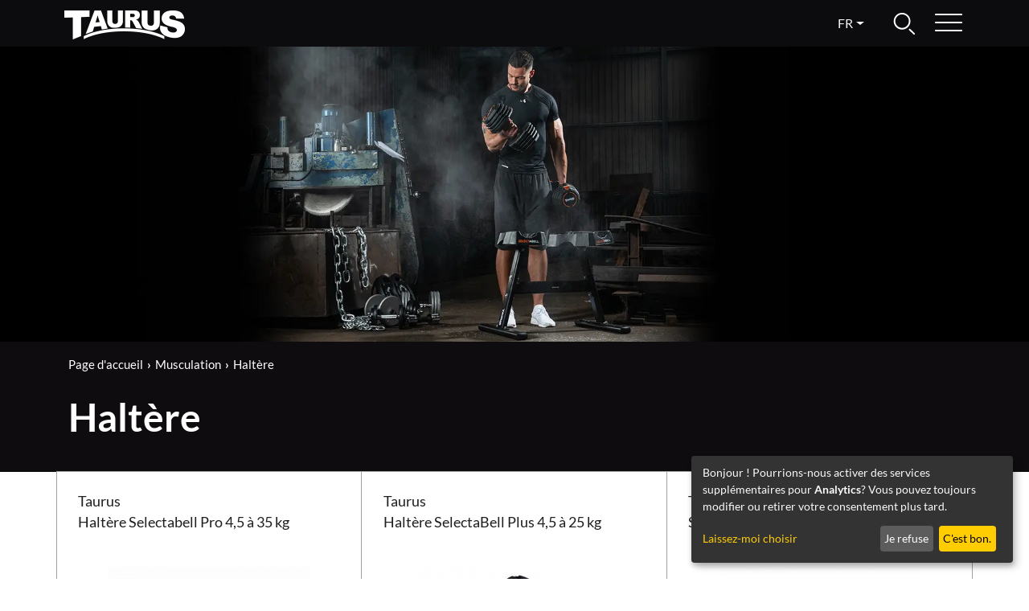

--- FILE ---
content_type: text/html; charset=UTF-8
request_url: https://www.taurus-fitness.fr/haltere
body_size: 12624
content:
<!DOCTYPE html>
<html lang="fr">
<head>
  
  <meta charset="utf-8"/>
  <meta name="viewport" content="width=device-width, initial-scale=1"/>
  <meta name="description" content="Taurus Haltère – les appareils parfaits pour chaque salle de sport, privée, institutionnelle ou professionnelle"/>
  <meta name="author" content="Fitshop Group"/>
  <meta name="theme-color" content="#0e0c0f"/>
  <meta name="robots" content="index,follow"/>

  <title>Haltère - Taurus Fitness</title>

  <style media="screen">
    body {font:normal normal 400 1rem/1.5 sans-serif;}
    #page {display:flex;flex-direction:column;min-height:100%;}
    #header.fixed {position:fixed;top:0;} #header.fixed + #content {margin-top:58px;}
    main {flex:1;flex-basis:auto;} .img-fluid {max-width:100%;height:auto;}
  </style>

  <link rel="preload" href="/assets/fonts/lato-v23-latin-regular.woff2" as="font" type="font/woff2" crossorigin="anonymous"/>
  <link rel="preload" href="/assets/fonts/lato-v23-latin-700.woff2" as="font" type="font/woff2" crossorigin="anonymous"/>
  <link rel="preconnect" href="https://www.googletagmanager.com"/>

  <link rel="alternate" hreflang="en-COM" href="https://www.taurus-fitness.com/weights"/>
  <link rel="alternate" hreflang="de-DE" href="https://www.taurus-fitness.de/hanteln"/>
  <link rel="alternate" hreflang="da-DK" href="https://www.taurus-fitness.dk/vaegte"/>
  <link rel="alternate" hreflang="es-ES" href="https://www.taurus-fitness.es/pesas"/>
  <link rel="alternate" hreflang="fr-FR" href="https://www.taurus-fitness.fr/haltere"/>
  <link rel="alternate" hreflang="nl-NL" href="https://www.taurus-fitness.nl/halters"/>
  <link rel="alternate" hreflang="pl-PL" href="https://www.taurus-fitness.pl/hantle-sztangi-i-obciazenia"/>
  
  <link rel="stylesheet" href="/assets/css/taurus/bootstrap-4.6.2.min.css?v=26.1.6"/>
  <!--[if lte IE 9]>
    <link rel="stylesheet" href="/assets/css/taurus/bootstrap-4.6.0-ie9.min.css?v=26.1.6"/>
  <![endif]-->
  <link rel="stylesheet" href="/assets/css/taurus/structure.min.css?v=26.1.6"/>
  <link rel="stylesheet" href="/assets/css/taurus/header.min.css?v=26.1.6"/>
  <link rel="stylesheet" href="/assets/css/taurus/product.min.css?v=26.1.6"/>
  <link rel="stylesheet" href="/assets/css/taurus/footer.min.css?v=26.1.6"/>

  <link rel="icon" href="/assets/images/taurus/icons/favicon.ico" sizes="48x48"/>
  <link rel="icon" href="/assets/images/taurus/icons/favicon.svg" type="image/svg+xml"/>
  <link rel="apple-touch-icon" href="/assets/images/taurus/icons/apple-touch-icon.png"/>
  
  <meta property="og:type" content="product.group"/>
  <meta property="og:title" content="Taurus Haltère"/>
  <meta property="og:description" content="Taurus Haltère – les appareils parfaits pour chaque salle de sport, privée, institutionnelle ou professionnelle"/>
  <meta property="og:url" content="https://www.taurus-fitness.fr/taurus-haltere"/>
  <meta property="og:image" content="https://resources.fitshop.com/bilder/taurus/hanteln/adb-75/TF_ADB-1_600.jpg"/>

  
  <script>
    function gtag() {
      window.dataLayer = window.dataLayer || [];
      dataLayer.push(arguments);
    }
    gtag('consent', 'default', {
      ad_storage: 'denied',
      ad_personalization: 'denied',
      ad_user_data: 'denied',
      analytics_storage: 'denied'
    });
  </script>
  <!-- Google Tag Manager -->
  <script>/*<![CDATA[*/(function(w,d,s,l,i){w[l]=w[l]||[];w[l].push({'gtm.start':
  new Date().getTime(),event:'gtm.js'});var f=d.getElementsByTagName(s)[0],
  j=d.createElement(s),dl=l!='dataLayer'?'&l='+l:'';j.async=true;j.src=
  'https://www.googletagmanager.com/gtm.js?id='+i+dl;f.parentNode.insertBefore(j,f);
  })(window,document,'script','dataLayer','GTM-5QVKXSG');/*]]>*/</script>
  <!-- End Google Tag Manager -->


</head>
<body>
  <div id="page">
    
  
  <!-- Google Tag Manager (noscript) -->
  <noscript><iframe src="https://www.googletagmanager.com/ns.html?id=GTM-5QVKXSG" height="0" width="0" style="display:none;visibility:hidden"></iframe></noscript>
  <!-- End Google Tag Manager (noscript) -->

  <header class="fixed bg-black" id="header">
    <div class="container-fluid px-2 px-lg-3">
      <div class="d-flex align-content-center no-gutters">
        <div class="flex-grow-1 order-2 order-md-1 py-2 pl-md-5 pl-lg-6 text-center text-md-left">
          <a class="h1 text-uppercase" href="/"><img width="150" height="19" class="img-fluid" src="/assets/images/taurus/taurus-logo-white.png" alt="Taurus logo" loading="lazy"/></a>
        </div>
        <div class="flex-shrink-1 order-3 order-md-2 pt-2 position-relative text-left text-md-right">
          
  <div class="dropdown">
    <button class="btn dropdown-toggle text-uppercase" type="button" data-toggle="dropdown" aria-expanded="false">fr</button>
    <div class="dropdown-menu">
      <a class="dropdown-item" href="https://www.taurus-fitness.dk">DA <img width="18" height="18" src="/assets/images/taurus/icons/dk.svg" alt="Danish" loading="lazy"/></a>
      <a class="dropdown-item" href="https://www.taurus-fitness.de">DE <img width="18" height="18" src="/assets/images/taurus/icons/de.svg" alt="German" loading="lazy"/></a>
      <a class="dropdown-item" href="https://www.taurus-fitness.com">EN <img width="18" height="18" src="/assets/images/taurus/icons/en.svg" alt="English" loading="lazy"/></a>
      <a class="dropdown-item" href="https://www.taurus-fitness.es">ES <img width="18" height="18" src="/assets/images/taurus/icons/es.svg" alt="Spanish" loading="lazy"/></a>
      <a class="dropdown-item" href="https://www.taurus-fitness.fr">FR <img width="18" height="18" src="/assets/images/taurus/icons/fr.svg" alt="French" loading="lazy"/></a>
      <a class="dropdown-item" href="https://www.taurus-fitness.nl">NL <img width="18" height="18" src="/assets/images/taurus/icons/nl.svg" alt="Dutch" loading="lazy"/></a>
      <a class="dropdown-item" href="https://www.taurus-fitness.pl">PL <img width="18" height="18" src="/assets/images/taurus/icons/pl.svg" alt="Polish" loading="lazy"/></a>
    </div>
  </div>

        </div>
        <div class="flex-shrink-1 order-1 order-md-3 py-2 position-relative text-left text-md-right">
          
  <form class="search-form d-none" id="search-form" name="search-form" method="post" action="/article/search">
    <input type="text" name="search" aria-label="Search"/>
  </form>

          <a class="mx-md-3" id="search-toggle" href="#"><img width="40" height="40" src="/assets/images/taurus/icons/search-white.svg" alt="search" loading="lazy"/></a>
        </div>
        <div class="flex-shrink-1 order-4 py-2 pr-md-5 pr-lg-6 position-relative text-right">
          <a id="menu-toggle" href="#"><img width="40" height="40" class="menu show" src="/assets/images/taurus/icons/menu-white.svg" alt="menu" loading="lazy"/></a>
        </div>
      </div>
      <div class="row">
        <div class="col-12">
          
  <nav class="main-menu d-none" id="main-menu">
    <div class="main-menu-wrapper">
      <div class="row">
        <div class="col-md">
          <ul class="main-menu-categories">
            <li class="mb-2"><a class="font-weight-bold text-uppercase" href="/cardio-training" title="Cardio-Training">Cardio-Training</a></li>
            <li><a href="/tapis-de-course" title="Tapis de course">Tapis de course</a>
            </li><li><a href="/velo-d-appartement" title="Vélo d&#039;appartement">Vélo d&#039;appartement</a>
            </li><li><a href="/velo-elliptique" title="Vélo elliptique">Vélo elliptique</a>
            </li><li><a href="/rameur" title="Rameur">Rameur</a>
            </li><li><a href="/velo-de-biking" title="Vélo de biking">Vélo de biking</a>
            </li><li><a href="/step-stepper" title="Step &amp; stepper">Step &amp; stepper</a>
            </li>
          </ul>
        </div><div class="col-md">
          <ul class="main-menu-categories">
            <li class="mb-2"><a class="font-weight-bold text-uppercase" href="/musculation" title="Musculation">Musculation</a></li>
            <li><a href="/appareil-de-musculation" title="Appareil de musculation">Appareil de musculation</a>
            </li><li><a href="/banc-de-musculation" title="Banc de musculation">Banc de musculation</a>
            </li><li><a href="/cage-a-squat-rack-a-squat" title="Cage à squat &amp; Rack à squat">Cage à squat &amp; Rack à squat</a>
            </li><li><a href="/haltere" title="Haltère">Haltère</a>
            </li><li><a href="/banc-abdos-lombaires" title="Banc abdos / lombaires">Banc abdos / lombaires</a>
            </li><li><a href="/barre-de-traction" title="Barre de traction">Barre de traction</a>
            </li><li><a href="/accessoires-de-musculation" title="Accessoires de musculation">Accessoires de musculation</a>
            </li>
          </ul>
        </div><div class="col-md">
          <ul class="main-menu-categories">
            <li class="mb-2"><a class="font-weight-bold text-uppercase" href="/boxe" title="Boxe">Boxe</a></li>
            <li><a href="/gants-de-boxe" title="Gants de boxe">Gants de boxe</a>
            </li><li><a href="/sac-de-frappe" title="Sac de frappe">Sac de frappe</a>
            </li><li><a href="/pattes-d-ours-bouclier-de-frappe" title="Pattes d&#039;ours &amp; bouclier de frappe ">Pattes d&#039;ours &amp; bouclier de frappe </a>
            </li>
          </ul>
        </div><div class="col-md">
          <ul class="main-menu-categories">
            <li class="mb-2"><a class="font-weight-bold text-uppercase" href="/entrainement-fonctionnel" title="Entraînement fonctionnel">Entraînement fonctionnel</a></li>
            <li><a href="/corde-a-sauter" title="Corde à sauter">Corde à sauter</a>
            </li><li><a href="/entrainement-au-poids-du-corps" title="Entraînement au poids du corps">Entraînement au poids du corps</a>
            </li><li><a href="/rapidite" title="Rapidité">Rapidité</a>
            </li><li><a href="/pliometrie" title="Pliométrie">Pliométrie</a>
            </li><li><a href="/entrainement-en-resistance" title="Entraînement en résistance ">Entraînement en résistance </a>
            </li>
          </ul>
        </div><div class="col-md">
          <ul class="main-menu-categories">
            <li class="mb-2"><a class="font-weight-bold text-uppercase" href="/massage-yoga-et-bien-etre" title="Massage, yoga et bien-être">Massage, yoga et bien-être</a></li>
            
          </ul>
        </div>
      </div>
    </div>
  </nav>

        </div>
      </div>
    </div>
  </header>
  


    <main id="content">
      <div id="content-main">
        
  
  <div class="bg-darkblack">
    <div class="container-fluid full-width">
      <div class="text-center">
        <picture>
          <source media="(max-width: 767px)" type="image/webp" srcset="/assets/images/taurus/categories-sub/hanteln-mobile.webp" width="740" height="550"/>
          <source media="(max-width: 767px)" type="image/jpeg" srcset="/assets/images/taurus/categories-sub/hanteln-mobile.jpg" width="740" height="550"/>
          <source media="(min-width: 768px)" type="image/webp" srcset="/assets/images/taurus/categories-sub/hanteln.webp" width="1920" height="550"/>
          <source media="(min-width: 768px)" type="image/jpeg" srcset="/assets/images/taurus/categories-sub/hanteln.jpg" width="1920" height="550"/>
          <img class="img-fluid" width="1920" height="550" src="/assets/images/taurus/categories-sub/hanteln.jpg" alt="hanteln" loading="eager"/>
        </picture>
      </div>
    </div>
  </div>


  <div class="bg-black">
    <div class="container pt-1 pb-3 pb-md-4">
      
  <div class="pt-2">
    <ul class="breadcrumbs">
      <li class="d-none d-md-inline-block"><a href="/" title="Page d&#039;accueil">Page d&#039;accueil</a>
      </li><li><a href="/musculation" title="Musculation">Musculation</a>
      </li><li class="d-none d-md-inline-block"><a href="/haltere" title="Haltère">Haltère</a>
      </li>
    </ul>
  </div>

      <div class="row">
        <div class="col">
          <h1 class="my-3 font-weight-bold">Haltère</h1>
        </div>
      </div>
    </div>
  </div>

  <div class="container full-width">
    
  <ul class="list-gallery d-flex flex-wrap justify-content-center text-center">
    <li class="list-gallery-product">
      <div class="product-wrapper d-flex align-content-start flex-wrap">
        <div class="product-name w-100 mt-4">
          <a href="/haltere-taurus-selectabell-pro-4-5-a-35-kg-tf-adb-75" title="Haltère Taurus Selectabell Pro 4,5 à 35 kg">
            Taurus<br/>
            Haltère  Selectabell Pro 4,5 à 35 kg
          </a>
        </div>
        <div class="product-image w-100">
          <a href="/haltere-taurus-selectabell-pro-4-5-a-35-kg-tf-adb-75" title="Haltère Taurus Selectabell Pro 4,5 à 35 kg"><img width="250" height="250" src="https://resources.fitshop.com/bilder/taurus/hanteln/adb-75/TF_ADB-1_250.jpg" alt="product image" loading="lazy"/></a>
        </div>
        <ul class="product-awards w-100 mt-4">
          <li>
            <img class="product-award img-fluid p-1" width="75" height="75" src="https://resources.fitshop.com/bilder/taurus/brand-award/german-brand-award-2024_75.jpg" alt="product award" loading="lazy"/>
          </li><li>
            <img class="product-award img-fluid p-1" width="75" height="75" src="https://resources.fitshop.com/bilder/taurus/brand-award/taurus-brand-award-2023_en_75.jpg" alt="product award" loading="lazy"/>
          </li>
        </ul>
        <a class="product-wrapper-hover" href="/haltere-taurus-selectabell-pro-4-5-a-35-kg-tf-adb-75" title="Haltère Taurus Selectabell Pro 4,5 à 35 kg">
          <span class="sr-only">Haltère Taurus Selectabell Pro 4,5 à 35 kg</span>
        </a>
      </div>
    </li><li class="list-gallery-product">
      <div class="product-wrapper d-flex align-content-start flex-wrap">
        <div class="product-name w-100 mt-4">
          <a href="/haltere-taurus-selectabell-plus-4-5-a-25-kg-tf-adb-55" title="Haltère Taurus SelectaBell Plus 4,5 à 25 kg">
            Taurus<br/>
            Haltère  SelectaBell Plus 4,5 à 25 kg
          </a>
        </div>
        <div class="product-image w-100">
          <a href="/haltere-taurus-selectabell-plus-4-5-a-25-kg-tf-adb-55" title="Haltère Taurus SelectaBell Plus 4,5 à 25 kg"><img width="250" height="250" src="https://resources.fitshop.com/bilder/taurus/hanteln/adb-55/taurus-selectabell-plus-01_250.jpg" alt="product image" loading="lazy"/></a>
        </div>
        <ul class="product-awards w-100 mt-4">
          <li>
            <img class="product-award img-fluid p-1" width="75" height="75" src="https://resources.fitshop.com/bilder/taurus/hanteln/selectabell/reddot-design-award-2019_75.jpg" alt="product award" loading="lazy"/>
          </li><li>
            <img class="product-award img-fluid p-1" width="75" height="75" src="https://resources.fitshop.com/bilder/taurus/hanteln/selectabell/taurus-selectabell-etm-test-2018-de_75.jpg" alt="product award" loading="lazy"/>
          </li><li>
            <img class="product-award img-fluid p-1" width="75" height="75" src="https://resources.fitshop.com/bilder/taurus/hanteln/selectabell/taurus-selectabell-plus-x-award-best-product-2019-en_75.png" alt="product award" loading="lazy"/>
          </li><li>
            <img class="product-award img-fluid p-1" width="75" height="75" src="https://resources.fitshop.com/bilder/taurus/hanteln/selectabell/taurus-selectabell-plus-x-award-2019_75.jpg" alt="product award" loading="lazy"/>
          </li><li>
            <img class="product-award img-fluid p-1" width="75" height="75" src="https://resources.fitshop.com/bilder/taurus/brand-award/german-brand-award-2024_75.jpg" alt="product award" loading="lazy"/>
          </li><li>
            <img class="product-award img-fluid p-1" width="75" height="75" src="https://resources.fitshop.com/bilder/taurus/brand-award/taurus-brand-award-2023_en_75.jpg" alt="product award" loading="lazy"/>
          </li>
        </ul>
        <a class="product-wrapper-hover" href="/haltere-taurus-selectabell-plus-4-5-a-25-kg-tf-adb-55" title="Haltère Taurus SelectaBell Plus 4,5 à 25 kg">
          <span class="sr-only">Haltère Taurus SelectaBell Plus 4,5 à 25 kg</span>
        </a>
      </div>
    </li><li class="list-gallery-product">
      <div class="product-wrapper d-flex align-content-start flex-wrap">
        <div class="product-name w-100 mt-4">
          <a href="/set-halteres-taurus-selectabell-system-tf-sbwr-set" title="Set haltères Taurus Selectabell System">
            Taurus<br/>
            Set haltères  Selectabell System
          </a>
        </div>
        <div class="product-image w-100">
          <a href="/set-halteres-taurus-selectabell-system-tf-sbwr-set" title="Set haltères Taurus Selectabell System"><img width="250" height="250" src="https://resources.fitshop.com/bilder/taurus/hanteln/sbwr-s/taurus-selectabell-system-set-01_250.jpg" alt="product image" loading="lazy"/></a>
        </div>
        <ul class="product-awards w-100 mt-4">
          <li>
            <img class="product-award img-fluid p-1" width="75" height="75" src="https://resources.fitshop.com/bilder/taurus/hanteln/sbwr-s/fitshop-innovation-of-the-year-2024_75.jpg" alt="product award" loading="lazy"/>
          </li><li>
            <img class="product-award img-fluid p-1" width="75" height="75" src="https://resources.fitshop.com/bilder/taurus/brand-award/german-brand-award-2024_75.jpg" alt="product award" loading="lazy"/>
          </li><li>
            <img class="product-award img-fluid p-1" width="75" height="75" src="https://resources.fitshop.com/bilder/taurus/brand-award/taurus-brand-award-2023_en_75.jpg" alt="product award" loading="lazy"/>
          </li>
        </ul>
        <a class="product-wrapper-hover" href="/set-halteres-taurus-selectabell-system-tf-sbwr-set" title="Set haltères Taurus Selectabell System">
          <span class="sr-only">Set haltères Taurus Selectabell System</span>
        </a>
      </div>
    </li><li class="list-gallery-product">
      <div class="product-wrapper d-flex align-content-start flex-wrap">
        <div class="product-name w-100 mt-4">
          <a href="/haltere-taurus-selectabell-4-5-a-22-5-kg-tf-adb-50-2" title="Haltère Taurus Selectabell 4,5 à 22,5 kg">
            Taurus<br/>
            Haltère  Selectabell 4,5 à 22,5 kg
          </a>
        </div>
        <div class="product-image w-100">
          <a href="/haltere-taurus-selectabell-4-5-a-22-5-kg-tf-adb-50-2" title="Haltère Taurus Selectabell 4,5 à 22,5 kg"><img width="250" height="250" src="https://resources.fitshop.com/bilder/taurus/hanteln/adb-50-2/taurus-selectabell-adb-50-2_02_250.jpg" alt="product image" loading="lazy"/></a>
        </div>
        <ul class="product-awards w-100 mt-4">
          <li>
            <img class="product-award img-fluid p-1" width="75" height="75" src="https://resources.fitshop.com/bilder/taurus/hanteln/selectabell/reddot-design-award-2019_75.jpg" alt="product award" loading="lazy"/>
          </li><li>
            <img class="product-award img-fluid p-1" width="75" height="75" src="https://resources.fitshop.com/bilder/taurus/hanteln/selectabell/taurus-selectabell-etm-test-2018-de_75.jpg" alt="product award" loading="lazy"/>
          </li><li>
            <img class="product-award img-fluid p-1" width="75" height="75" src="https://resources.fitshop.com/bilder/taurus/hanteln/selectabell/taurus-selectabell-plus-x-award-best-product-2019-en_75.png" alt="product award" loading="lazy"/>
          </li><li>
            <img class="product-award img-fluid p-1" width="75" height="75" src="https://resources.fitshop.com/bilder/taurus/hanteln/selectabell/taurus-selectabell-plus-x-award-2019_75.jpg" alt="product award" loading="lazy"/>
          </li><li>
            <img class="product-award img-fluid p-1" width="75" height="75" src="https://resources.fitshop.com/bilder/taurus/brand-award/german-brand-award-2024_75.jpg" alt="product award" loading="lazy"/>
          </li><li>
            <img class="product-award img-fluid p-1" width="75" height="75" src="https://resources.fitshop.com/bilder/taurus/brand-award/taurus-brand-award-2023_en_75.jpg" alt="product award" loading="lazy"/>
          </li>
        </ul>
        <a class="product-wrapper-hover" href="/haltere-taurus-selectabell-4-5-a-22-5-kg-tf-adb-50-2" title="Haltère Taurus Selectabell 4,5 à 22,5 kg">
          <span class="sr-only">Haltère Taurus Selectabell 4,5 à 22,5 kg</span>
        </a>
      </div>
    </li><li class="list-gallery-product">
      <div class="product-wrapper d-flex align-content-start flex-wrap">
        <div class="product-name w-100 mt-4">
          <a href="/rack-taurus-selectabell-system-tf-sbwr" title="Rack Taurus Selectabell System">
            Taurus<br/>
            Rack  Selectabell System
          </a>
        </div>
        <div class="product-image w-100">
          <a href="/rack-taurus-selectabell-system-tf-sbwr" title="Rack Taurus Selectabell System"><img width="250" height="250" src="https://resources.fitshop.com/bilder/taurus/hanteln/sbwr-s/taurus-selectabell-system-set-04_250.jpg" alt="product image" loading="lazy"/></a>
        </div>
        <ul class="product-awards w-100 mt-4">
          <li>
            <img class="product-award img-fluid p-1" width="75" height="75" src="https://resources.fitshop.com/bilder/taurus/brand-award/german-brand-award-2024_75.jpg" alt="product award" loading="lazy"/>
          </li><li>
            <img class="product-award img-fluid p-1" width="75" height="75" src="https://resources.fitshop.com/bilder/taurus/brand-award/taurus-brand-award-2023_en_75.jpg" alt="product award" loading="lazy"/>
          </li>
        </ul>
        <a class="product-wrapper-hover" href="/rack-taurus-selectabell-system-tf-sbwr" title="Rack Taurus Selectabell System">
          <span class="sr-only">Rack Taurus Selectabell System</span>
        </a>
      </div>
    </li><li class="list-gallery-product">
      <div class="product-wrapper d-flex align-content-start flex-wrap">
        <div class="product-name w-100 mt-4">
          <a href="/set-halteres-hexagonaux-taurus-tpe-incl.-rack-tf-hrtpe" title="Set haltères hexagonaux Taurus TPE incl. rack">
            Taurus<br/>
            Set haltères hexagonaux  TPE incl. rack
          </a>
        </div>
        <div class="product-image w-100">
          <a href="/set-halteres-hexagonaux-taurus-tpe-incl.-rack-tf-hrtpe" title="Set haltères hexagonaux Taurus TPE incl. rack"><img width="250" height="250" src="https://resources.fitshop.com/bilder/taurus/hanteln/hrtpe/taurus-tpe-hexbells-1-10-rack-01_250.jpg" alt="product image" loading="lazy"/></a>
        </div>
        <ul class="product-awards w-100 mt-4">
          <li>
            <img class="product-award img-fluid p-1" width="75" height="75" src="https://resources.fitshop.com/bilder/taurus/brand-award/german-brand-award-2024_75.jpg" alt="product award" loading="lazy"/>
          </li><li>
            <img class="product-award img-fluid p-1" width="75" height="75" src="https://resources.fitshop.com/bilder/taurus/brand-award/taurus-brand-award-2023_en_75.jpg" alt="product award" loading="lazy"/>
          </li>
        </ul>
        <a class="product-wrapper-hover" href="/set-halteres-hexagonaux-taurus-tpe-incl.-rack-tf-hrtpe" title="Set haltères hexagonaux Taurus TPE incl. rack">
          <span class="sr-only">Set haltères hexagonaux Taurus TPE incl. rack</span>
        </a>
      </div>
    </li><li class="list-gallery-product">
      <div class="product-wrapper d-flex align-content-start flex-wrap">
        <div class="product-name w-100 mt-4">
          <a href="/kettlebell-taurus-selectabell-tf-akb-30" title="Kettlebell Taurus Selectabell">
            Taurus<br/>
            Kettlebell  Selectabell
          </a>
        </div>
        <div class="product-image w-100">
          <a href="/kettlebell-taurus-selectabell-tf-akb-30" title="Kettlebell Taurus Selectabell"><img width="250" height="250" src="https://resources.fitshop.com/bilder/taurus/kettlebells/akb-30/taurus-adjustable-kettlebell-akb-30-01_250.jpg" alt="product image" loading="lazy"/></a>
        </div>
        <ul class="product-awards w-100 mt-4">
          <li>
            <img class="product-award img-fluid p-1" width="75" height="75" src="https://resources.fitshop.com/bilder/taurus/brand-award/german-brand-award-2024_75.jpg" alt="product award" loading="lazy"/>
          </li><li>
            <img class="product-award img-fluid p-1" width="75" height="75" src="https://resources.fitshop.com/bilder/taurus/brand-award/taurus-brand-award-2023_en_75.jpg" alt="product award" loading="lazy"/>
          </li>
        </ul>
        <a class="product-wrapper-hover" href="/kettlebell-taurus-selectabell-tf-akb-30" title="Kettlebell Taurus Selectabell">
          <span class="sr-only">Kettlebell Taurus Selectabell</span>
        </a>
      </div>
    </li><li class="list-gallery-product">
      <div class="product-wrapper d-flex align-content-start flex-wrap">
        <div class="product-name w-100 mt-4">
          <a href="/rack-taurus-selectabell-tf-adj-stand-2" title="Rack Taurus SelectaBell">
            Taurus<br/>
            Rack  SelectaBell
          </a>
        </div>
        <div class="product-image w-100">
          <a href="/rack-taurus-selectabell-tf-adj-stand-2" title="Rack Taurus SelectaBell"><img width="250" height="250" src="https://resources.fitshop.com/bilder/taurus/hanteln/adj-stand-2/taurus-selectabell-hantelstaender-01_250.jpg" alt="product image" loading="lazy"/></a>
        </div>
        <ul class="product-awards w-100 mt-4">
          <li>
            <img class="product-award img-fluid p-1" width="75" height="75" src="https://resources.fitshop.com/bilder/taurus/brand-award/german-brand-award-2024_75.jpg" alt="product award" loading="lazy"/>
          </li><li>
            <img class="product-award img-fluid p-1" width="75" height="75" src="https://resources.fitshop.com/bilder/taurus/brand-award/taurus-brand-award-2023_en_75.jpg" alt="product award" loading="lazy"/>
          </li>
        </ul>
        <a class="product-wrapper-hover" href="/rack-taurus-selectabell-tf-adj-stand-2" title="Rack Taurus SelectaBell">
          <span class="sr-only">Rack Taurus SelectaBell</span>
        </a>
      </div>
    </li><li class="list-gallery-product">
      <div class="product-wrapper d-flex align-content-start flex-wrap">
        <div class="product-name w-100 mt-4">
          <a href="/kit-d-haltere-taurus-15-kg-tf-ti15kg" title="Kit d&#039;haltère Taurus 15 kg">
            Taurus<br/>
            Kit d&#039;haltère  15 kg
          </a>
        </div>
        <div class="product-image w-100">
          <a href="/kit-d-haltere-taurus-15-kg-tf-ti15kg" title="Kit d&#039;haltère Taurus 15 kg"><img width="250" height="250" src="https://resources.fitshop.com/bilder/sporttiedje/krafttraining/kurzhantelset-15kg/sport-tiedje-kurzhantel-15kg-001_250.jpg" alt="product image" loading="lazy"/></a>
        </div>
        <ul class="product-awards w-100 mt-4">
          <li>
            <img class="product-award img-fluid p-1" width="75" height="75" src="https://resources.fitshop.com/bilder/taurus/brand-award/german-brand-award-2024_75.jpg" alt="product award" loading="lazy"/>
          </li><li>
            <img class="product-award img-fluid p-1" width="75" height="75" src="https://resources.fitshop.com/bilder/taurus/brand-award/taurus-brand-award-2023_en_75.jpg" alt="product award" loading="lazy"/>
          </li>
        </ul>
        <a class="product-wrapper-hover" href="/kit-d-haltere-taurus-15-kg-tf-ti15kg" title="Kit d&#039;haltère Taurus 15 kg">
          <span class="sr-only">Kit d&#039;haltère Taurus 15 kg</span>
        </a>
      </div>
    </li><li class="list-gallery-product">
      <div class="product-wrapper d-flex align-content-start flex-wrap">
        <div class="product-name w-100 mt-4">
          <a href="/rack-taurus-selectabell-pro-tf-adj-stand-75" title="Rack Taurus Selectabell Pro">
            Taurus<br/>
            Rack  Selectabell Pro
          </a>
        </div>
        <div class="product-image w-100">
          <a href="/rack-taurus-selectabell-pro-tf-adj-stand-75" title="Rack Taurus Selectabell Pro"><img width="250" height="250" src="https://resources.fitshop.com/bilder/taurus/hanteln/adb-75/TF_ADB-1_250.jpg" alt="product image" loading="lazy"/></a>
        </div>
        <ul class="product-awards w-100 mt-4">
          <li>
            <img class="product-award img-fluid p-1" width="75" height="75" src="https://resources.fitshop.com/bilder/taurus/brand-award/german-brand-award-2024_75.jpg" alt="product award" loading="lazy"/>
          </li><li>
            <img class="product-award img-fluid p-1" width="75" height="75" src="https://resources.fitshop.com/bilder/taurus/brand-award/taurus-brand-award-2023_en_75.jpg" alt="product award" loading="lazy"/>
          </li>
        </ul>
        <a class="product-wrapper-hover" href="/rack-taurus-selectabell-pro-tf-adj-stand-75" title="Rack Taurus Selectabell Pro">
          <span class="sr-only">Rack Taurus Selectabell Pro</span>
        </a>
      </div>
    </li><li class="list-gallery-product">
      <div class="product-wrapper d-flex align-content-start flex-wrap">
        <div class="product-name w-100 mt-4">
          <a href="/barre-de-musculation-taurus-50-mm-tf-ob86b" title="Barre de musculation Taurus 50 mm">
            Taurus<br/>
            Barre de musculation  50 mm
          </a>
        </div>
        <div class="product-image w-100">
          <a href="/barre-de-musculation-taurus-50-mm-tf-ob86b" title="Barre de musculation Taurus 50 mm"><img width="250" height="250" src="https://resources.fitshop.com/bilder/taurus/hanteln/ob86b/taurus-langhantelstange-ob86-b_01_250.jpg" alt="product image" loading="lazy"/></a>
        </div>
        <ul class="product-awards w-100 mt-4">
          <li>
            <img class="product-award img-fluid p-1" width="75" height="75" src="https://resources.fitshop.com/bilder/taurus/brand-award/german-brand-award-2024_75.jpg" alt="product award" loading="lazy"/>
          </li><li>
            <img class="product-award img-fluid p-1" width="75" height="75" src="https://resources.fitshop.com/bilder/taurus/brand-award/taurus-brand-award-2023_en_75.jpg" alt="product award" loading="lazy"/>
          </li>
        </ul>
        <a class="product-wrapper-hover" href="/barre-de-musculation-taurus-50-mm-tf-ob86b" title="Barre de musculation Taurus 50 mm">
          <span class="sr-only">Barre de musculation Taurus 50 mm</span>
        </a>
      </div>
    </li><li class="list-gallery-product">
      <div class="product-wrapper d-flex align-content-start flex-wrap">
        <div class="product-name w-100 mt-4">
          <a href="/barre-de-musculation-taurus-220-cm-50-mm-tf-ob86" title="Barre de musculation Taurus 220 cm 50 mm">
            Taurus<br/>
            Barre de musculation  220 cm 50 mm
          </a>
        </div>
        <div class="product-image w-100">
          <a href="/barre-de-musculation-taurus-220-cm-50-mm-tf-ob86" title="Barre de musculation Taurus 220 cm 50 mm"><img width="250" height="250" src="https://resources.fitshop.com/bilder/taurus/hanteln/ob86/tf-ob-86-details_250.jpg" alt="product image" loading="lazy"/></a>
        </div>
        <ul class="product-awards w-100 mt-4">
          <li>
            <img class="product-award img-fluid p-1" width="75" height="75" src="https://resources.fitshop.com/bilder/taurus/brand-award/german-brand-award-2024_75.jpg" alt="product award" loading="lazy"/>
          </li><li>
            <img class="product-award img-fluid p-1" width="75" height="75" src="https://resources.fitshop.com/bilder/taurus/brand-award/taurus-brand-award-2023_en_75.jpg" alt="product award" loading="lazy"/>
          </li>
        </ul>
        <a class="product-wrapper-hover" href="/barre-de-musculation-taurus-220-cm-50-mm-tf-ob86" title="Barre de musculation Taurus 220 cm 50 mm">
          <span class="sr-only">Barre de musculation Taurus 220 cm 50 mm</span>
        </a>
      </div>
    </li><li class="list-gallery-product">
      <div class="product-wrapper d-flex align-content-start flex-wrap">
        <div class="product-name w-100 mt-4">
          <a href="/barre-de-musculation-taurus-220-cm-tf-ob86-r" title="Barre de musculation Taurus 220 cm">
            Taurus<br/>
            Barre de musculation  220 cm
          </a>
        </div>
        <div class="product-image w-100">
          <a href="/barre-de-musculation-taurus-220-cm-tf-ob86-r" title="Barre de musculation Taurus 220 cm"><img width="250" height="250" src="https://resources.fitshop.com/bilder/taurus/hanteln/ob86-r/taurus-olympic-bar-coloured-01_250.jpg" alt="product image" loading="lazy"/></a>
        </div>
        <ul class="product-awards w-100 mt-4">
          <li>
            <img class="product-award img-fluid p-1" width="75" height="75" src="https://resources.fitshop.com/bilder/taurus/brand-award/german-brand-award-2024_75.jpg" alt="product award" loading="lazy"/>
          </li><li>
            <img class="product-award img-fluid p-1" width="75" height="75" src="https://resources.fitshop.com/bilder/taurus/brand-award/taurus-brand-award-2023_en_75.jpg" alt="product award" loading="lazy"/>
          </li>
        </ul>
        <a class="product-wrapper-hover" href="/barre-de-musculation-taurus-220-cm-tf-ob86-r" title="Barre de musculation Taurus 220 cm">
          <span class="sr-only">Barre de musculation Taurus 220 cm</span>
        </a>
      </div>
    </li><li class="list-gallery-product">
      <div class="product-wrapper d-flex align-content-start flex-wrap">
        <div class="product-name w-100 mt-4">
          <a href="/disque-de-musculation-taurus-3g-rund-tf-ti0050-3g" title="Disque de musculation Taurus 3G Rund">
            Taurus<br/>
            Disque de musculation  3G Rund
          </a>
        </div>
        <div class="product-image w-100">
          <a href="/disque-de-musculation-taurus-3g-rund-tf-ti0050-3g" title="Disque de musculation Taurus 3G Rund"><img width="250" height="250" src="https://resources.fitshop.com/bilder/taurus/hanteln/hantelscheiben/ti1000-3g/taurus-3g-hantelscheibe-30mm-01_250.jpg" alt="product image" loading="lazy"/></a>
        </div>
        <ul class="product-awards w-100 mt-4">
          <li>
            <img class="product-award img-fluid p-1" width="75" height="75" src="https://resources.fitshop.com/bilder/taurus/brand-award/german-brand-award-2024_75.jpg" alt="product award" loading="lazy"/>
          </li><li>
            <img class="product-award img-fluid p-1" width="75" height="75" src="https://resources.fitshop.com/bilder/taurus/brand-award/taurus-brand-award-2023_en_75.jpg" alt="product award" loading="lazy"/>
          </li>
        </ul>
        <a class="product-wrapper-hover" href="/disque-de-musculation-taurus-3g-rund-tf-ti0050-3g" title="Disque de musculation Taurus 3G Rund">
          <span class="sr-only">Disque de musculation Taurus 3G Rund</span>
        </a>
      </div>
    </li><li class="list-gallery-product">
      <div class="product-wrapper d-flex align-content-start flex-wrap">
        <div class="product-name w-100 mt-4">
          <a href="/disque-de-musculation-taurus-3g-50-mm-noir-tf-ps005-0125" title="Disque de musculation Taurus 3G 50 mm noir">
            Taurus<br/>
            Disque de musculation  3G 50 mm noir
          </a>
        </div>
        <div class="product-image w-100">
          <a href="/disque-de-musculation-taurus-3g-50-mm-noir-tf-ps005-0125" title="Disque de musculation Taurus 3G 50 mm noir"><img width="250" height="250" src="https://resources.fitshop.com/bilder/taurus/hanteln/ps_50mm/taurus-50mm-hantelscheiben_250.jpg" alt="product image" loading="lazy"/></a>
        </div>
        <ul class="product-awards w-100 mt-4">
          <li>
            <img class="product-award img-fluid p-1" width="75" height="75" src="https://resources.fitshop.com/bilder/taurus/brand-award/german-brand-award-2024_75.jpg" alt="product award" loading="lazy"/>
          </li><li>
            <img class="product-award img-fluid p-1" width="75" height="75" src="https://resources.fitshop.com/bilder/taurus/brand-award/taurus-brand-award-2023_en_75.jpg" alt="product award" loading="lazy"/>
          </li>
        </ul>
        <a class="product-wrapper-hover" href="/disque-de-musculation-taurus-3g-50-mm-noir-tf-ps005-0125" title="Disque de musculation Taurus 3G 50 mm noir">
          <span class="sr-only">Disque de musculation Taurus 3G 50 mm noir</span>
        </a>
      </div>
    </li><li class="list-gallery-product">
      <div class="product-wrapper d-flex align-content-start flex-wrap">
        <div class="product-name w-100 mt-4">
          <a href="/bumper-taurus-pro-color-tf-bpc-05" title="Bumper Taurus Pro Color">
            Taurus<br/>
            Bumper  Pro Color
          </a>
        </div>
        <div class="product-image w-100">
          <a href="/bumper-taurus-pro-color-tf-bpc-05" title="Bumper Taurus Pro Color"><img width="250" height="250" src="https://resources.fitshop.com/bilder/taurus/hantelscheiben/bpc/taurus-coloured-bumper-plates-01_250.jpg" alt="product image" loading="lazy"/></a>
        </div>
        <ul class="product-awards w-100 mt-4">
          <li>
            <img class="product-award img-fluid p-1" width="75" height="75" src="https://resources.fitshop.com/bilder/taurus/brand-award/german-brand-award-2024_75.jpg" alt="product award" loading="lazy"/>
          </li><li>
            <img class="product-award img-fluid p-1" width="75" height="75" src="https://resources.fitshop.com/bilder/taurus/brand-award/taurus-brand-award-2023_en_75.jpg" alt="product award" loading="lazy"/>
          </li>
        </ul>
        <a class="product-wrapper-hover" href="/bumper-taurus-pro-color-tf-bpc-05" title="Bumper Taurus Pro Color">
          <span class="sr-only">Bumper Taurus Pro Color</span>
        </a>
      </div>
    </li><li class="list-gallery-product">
      <div class="product-wrapper d-flex align-content-start flex-wrap">
        <div class="product-name w-100 mt-4">
          <a href="/kettlebell-taurus-competition-tf-kbc001-10" title="Kettlebell Taurus Compétition">
            Taurus<br/>
            Kettlebell  Compétition
          </a>
        </div>
        <div class="product-image w-100">
          <a href="/kettlebell-taurus-competition-tf-kbc001-10" title="Kettlebell Taurus Compétition"><img width="250" height="250" src="https://resources.fitshop.com/bilder/taurus/kettlebells/kbc001/taurus-competition-kettlebell-01_250.jpg" alt="product image" loading="lazy"/></a>
        </div>
        <ul class="product-awards w-100 mt-4">
          <li>
            <img class="product-award img-fluid p-1" width="75" height="75" src="https://resources.fitshop.com/bilder/taurus/brand-award/german-brand-award-2024_75.jpg" alt="product award" loading="lazy"/>
          </li><li>
            <img class="product-award img-fluid p-1" width="75" height="75" src="https://resources.fitshop.com/bilder/taurus/brand-award/taurus-brand-award-2023_en_75.jpg" alt="product award" loading="lazy"/>
          </li>
        </ul>
        <a class="product-wrapper-hover" href="/kettlebell-taurus-competition-tf-kbc001-10" title="Kettlebell Taurus Compétition">
          <span class="sr-only">Kettlebell Taurus Compétition</span>
        </a>
      </div>
    </li><li class="list-gallery-product">
      <div class="product-wrapper d-flex align-content-start flex-wrap">
        <div class="product-name w-100 mt-4">
          <a href="/disque-de-musculation-taurus-cpu-3g-50-mm-tf-cpuwp50-0125" title="Disque de musculation Taurus CPU 3G 50 mm ">
            Taurus<br/>
            Disque de musculation  CPU 3G 50 mm 
          </a>
        </div>
        <div class="product-image w-100">
          <a href="/disque-de-musculation-taurus-cpu-3g-50-mm-tf-cpuwp50-0125" title="Disque de musculation Taurus CPU 3G 50 mm "><img width="250" height="250" src="https://resources.fitshop.com/bilder/taurus/hanteln/cpuwp50/TF-CPUWP-50-0125-2500_250.jpg" alt="product image" loading="lazy"/></a>
        </div>
        <ul class="product-awards w-100 mt-4">
          <li>
            <img class="product-award img-fluid p-1" width="75" height="75" src="https://resources.fitshop.com/bilder/taurus/brand-award/german-brand-award-2024_75.jpg" alt="product award" loading="lazy"/>
          </li><li>
            <img class="product-award img-fluid p-1" width="75" height="75" src="https://resources.fitshop.com/bilder/taurus/brand-award/taurus-brand-award-2023_en_75.jpg" alt="product award" loading="lazy"/>
          </li>
        </ul>
        <a class="product-wrapper-hover" href="/disque-de-musculation-taurus-cpu-3g-50-mm-tf-cpuwp50-0125" title="Disque de musculation Taurus CPU 3G 50 mm ">
          <span class="sr-only">Disque de musculation Taurus CPU 3G 50 mm </span>
        </a>
      </div>
    </li><li class="list-gallery-product">
      <div class="product-wrapper d-flex align-content-start flex-wrap">
        <div class="product-name w-100 mt-4">
          <a href="/kit-body-pump-taurus-20-kg-tf-aps" title="Kit body pump Taurus 20 kg">
            Taurus<br/>
            Kit body pump  20 kg
          </a>
        </div>
        <div class="product-image w-100">
          <a href="/kit-body-pump-taurus-20-kg-tf-aps" title="Kit body pump Taurus 20 kg"><img width="250" height="250" src="https://resources.fitshop.com/bilder/taurus/hanteln/aps/taurus-aerobic-pump-set-01_250.jpg" alt="product image" loading="lazy"/></a>
        </div>
        <ul class="product-awards w-100 mt-4">
          <li>
            <img class="product-award img-fluid p-1" width="75" height="75" src="https://resources.fitshop.com/bilder/taurus/brand-award/german-brand-award-2024_75.jpg" alt="product award" loading="lazy"/>
          </li><li>
            <img class="product-award img-fluid p-1" width="75" height="75" src="https://resources.fitshop.com/bilder/taurus/brand-award/taurus-brand-award-2023_en_75.jpg" alt="product award" loading="lazy"/>
          </li>
        </ul>
        <a class="product-wrapper-hover" href="/kit-body-pump-taurus-20-kg-tf-aps" title="Kit body pump Taurus 20 kg">
          <span class="sr-only">Kit body pump Taurus 20 kg</span>
        </a>
      </div>
    </li><li class="list-gallery-product">
      <div class="product-wrapper d-flex align-content-start flex-wrap">
        <div class="product-name w-100 mt-4">
          <a href="/kettlebell-taurus-studio-tf-mdkb5-10" title="Kettlebell Taurus Studio">
            Taurus<br/>
            Kettlebell  Studio
          </a>
        </div>
        <div class="product-image w-100">
          <a href="/kettlebell-taurus-studio-tf-mdkb5-10" title="Kettlebell Taurus Studio"><img width="250" height="250" src="https://resources.fitshop.com/bilder/taurus/kettlebells/mdkb5/taurus-studio-kettlebell-pro-01_250.jpg" alt="product image" loading="lazy"/></a>
        </div>
        <ul class="product-awards w-100 mt-4">
          <li>
            <img class="product-award img-fluid p-1" width="75" height="75" src="https://resources.fitshop.com/bilder/taurus/brand-award/german-brand-award-2024_75.jpg" alt="product award" loading="lazy"/>
          </li><li>
            <img class="product-award img-fluid p-1" width="75" height="75" src="https://resources.fitshop.com/bilder/taurus/brand-award/taurus-brand-award-2023_en_75.jpg" alt="product award" loading="lazy"/>
          </li>
        </ul>
        <a class="product-wrapper-hover" href="/kettlebell-taurus-studio-tf-mdkb5-10" title="Kettlebell Taurus Studio">
          <span class="sr-only">Kettlebell Taurus Studio</span>
        </a>
      </div>
    </li><li class="list-gallery-product">
      <div class="product-wrapper d-flex align-content-start flex-wrap">
        <div class="product-name w-100 mt-4">
          <a href="/haltere-taurus-hexagonal-tpe-tf-tpedb-0250" title="Haltère Taurus Hexagonal TPE">
            Taurus<br/>
            Haltère  Hexagonal TPE
          </a>
        </div>
        <div class="product-image w-100">
          <a href="/haltere-taurus-hexagonal-tpe-tf-tpedb-0250" title="Haltère Taurus Hexagonal TPE"><img width="250" height="250" src="https://resources.fitshop.com/bilder/taurus/hanteln/db014/taurus-hexagon-hantel-01_250.jpg" alt="product image" loading="lazy"/></a>
        </div>
        <ul class="product-awards w-100 mt-4">
          <li>
            <img class="product-award img-fluid p-1" width="75" height="75" src="https://resources.fitshop.com/bilder/taurus/brand-award/german-brand-award-2024_75.jpg" alt="product award" loading="lazy"/>
          </li><li>
            <img class="product-award img-fluid p-1" width="75" height="75" src="https://resources.fitshop.com/bilder/taurus/brand-award/taurus-brand-award-2023_en_75.jpg" alt="product award" loading="lazy"/>
          </li>
        </ul>
        <a class="product-wrapper-hover" href="/haltere-taurus-hexagonal-tpe-tf-tpedb-0250" title="Haltère Taurus Hexagonal TPE">
          <span class="sr-only">Haltère Taurus Hexagonal TPE</span>
        </a>
      </div>
    </li><li class="list-gallery-product">
      <div class="product-wrapper d-flex align-content-start flex-wrap">
        <div class="product-name w-100 mt-4">
          <a href="/disque-de-musculation-taurus-tpu-50-mm-3g-tf-tpuwp-0125" title="Disque de musculation Taurus TPU 50 mm 3G">
            Taurus<br/>
            Disque de musculation  TPU 50 mm 3G
          </a>
        </div>
        <div class="product-image w-100">
          <a href="/disque-de-musculation-taurus-tpu-50-mm-3g-tf-tpuwp-0125" title="Disque de musculation Taurus TPU 50 mm 3G"><img width="250" height="250" src="https://resources.fitshop.com/bilder/taurus/hanteln/twutp/taurus-tpu-hantelscheibe-01_250.jpg" alt="product image" loading="lazy"/></a>
        </div>
        <ul class="product-awards w-100 mt-4">
          <li>
            <img class="product-award img-fluid p-1" width="75" height="75" src="https://resources.fitshop.com/bilder/taurus/brand-award/german-brand-award-2024_75.jpg" alt="product award" loading="lazy"/>
          </li><li>
            <img class="product-award img-fluid p-1" width="75" height="75" src="https://resources.fitshop.com/bilder/taurus/brand-award/taurus-brand-award-2023_en_75.jpg" alt="product award" loading="lazy"/>
          </li>
        </ul>
        <a class="product-wrapper-hover" href="/disque-de-musculation-taurus-tpu-50-mm-3g-tf-tpuwp-0125" title="Disque de musculation Taurus TPU 50 mm 3G">
          <span class="sr-only">Disque de musculation Taurus TPU 50 mm 3G</span>
        </a>
      </div>
    </li><li class="list-gallery-product">
      <div class="product-wrapper d-flex align-content-start flex-wrap">
        <div class="product-name w-100 mt-4">
          <a href="/rack-a-halteres-taurus-khs-30-tf-khs-30" title="Rack à haltères Taurus KHS 30">
            Taurus<br/>
            Rack à haltères  KHS 30
          </a>
        </div>
        <div class="product-image w-100">
          <a href="/rack-a-halteres-taurus-khs-30-tf-khs-30" title="Rack à haltères Taurus KHS 30"><img width="250" height="250" src="https://resources.fitshop.com/bilder/taurus/hantelstaender/khs-30/taurus-kurzhantelstaender-khs-30-01_250.jpg" alt="product image" loading="lazy"/></a>
        </div>
        <ul class="product-awards w-100 mt-4">
          <li>
            <img class="product-award img-fluid p-1" width="75" height="75" src="https://resources.fitshop.com/bilder/taurus/brand-award/german-brand-award-2024_75.jpg" alt="product award" loading="lazy"/>
          </li><li>
            <img class="product-award img-fluid p-1" width="75" height="75" src="https://resources.fitshop.com/bilder/taurus/brand-award/taurus-brand-award-2023_en_75.jpg" alt="product award" loading="lazy"/>
          </li>
        </ul>
        <a class="product-wrapper-hover" href="/rack-a-halteres-taurus-khs-30-tf-khs-30" title="Rack à haltères Taurus KHS 30">
          <span class="sr-only">Rack à haltères Taurus KHS 30</span>
        </a>
      </div>
    </li><li class="list-gallery-product">
      <div class="product-wrapper d-flex align-content-start flex-wrap">
        <div class="product-name w-100 mt-4">
          <a href="/barre-de-musculation-taurus-premium-tf-ob86-hnh" title="Barre de musculation Taurus Premium">
            Taurus<br/>
            Barre de musculation  Premium
          </a>
        </div>
        <div class="product-image w-100">
          <a href="/barre-de-musculation-taurus-premium-tf-ob86-hnh" title="Barre de musculation Taurus Premium"><img width="250" height="250" src="https://resources.fitshop.com/bilder/taurus/hantelstangen/o86-hnh/taurus-50mm-barbell-studio-01_250.jpg" alt="product image" loading="lazy"/></a>
        </div>
        <ul class="product-awards w-100 mt-4">
          <li>
            <img class="product-award img-fluid p-1" width="75" height="75" src="https://resources.fitshop.com/bilder/taurus/brand-award/german-brand-award-2024_75.jpg" alt="product award" loading="lazy"/>
          </li><li>
            <img class="product-award img-fluid p-1" width="75" height="75" src="https://resources.fitshop.com/bilder/taurus/brand-award/taurus-brand-award-2023_en_75.jpg" alt="product award" loading="lazy"/>
          </li>
        </ul>
        <a class="product-wrapper-hover" href="/barre-de-musculation-taurus-premium-tf-ob86-hnh" title="Barre de musculation Taurus Premium">
          <span class="sr-only">Barre de musculation Taurus Premium</span>
        </a>
      </div>
    </li><li class="list-gallery-product">
      <div class="product-wrapper d-flex align-content-start flex-wrap">
        <div class="product-name w-100 mt-4">
          <a href="/rack-taurus-pour-kettlebell-tf-rk2215n" title="Rack Taurus pour Kettlebell">
            Taurus<br/>
            Rack  pour Kettlebell
          </a>
        </div>
        <div class="product-image w-100">
          <a href="/rack-taurus-pour-kettlebell-tf-rk2215n" title="Rack Taurus pour Kettlebell"><img width="250" height="250" src="https://resources.fitshop.com/bilder/taurus/hantelstaender/rk2215n/taurus-kettlebell-ablage-01_250.jpg" alt="product image" loading="lazy"/></a>
        </div>
        <ul class="product-awards w-100 mt-4">
          <li>
            <img class="product-award img-fluid p-1" width="75" height="75" src="https://resources.fitshop.com/bilder/taurus/brand-award/german-brand-award-2024_75.jpg" alt="product award" loading="lazy"/>
          </li><li>
            <img class="product-award img-fluid p-1" width="75" height="75" src="https://resources.fitshop.com/bilder/taurus/brand-award/taurus-brand-award-2023_en_75.jpg" alt="product award" loading="lazy"/>
          </li>
        </ul>
        <a class="product-wrapper-hover" href="/rack-taurus-pour-kettlebell-tf-rk2215n" title="Rack Taurus pour Kettlebell">
          <span class="sr-only">Rack Taurus pour Kettlebell</span>
        </a>
      </div>
    </li><li class="list-gallery-product">
      <div class="product-wrapper d-flex align-content-start flex-wrap">
        <div class="product-name w-100 mt-4">
          <a href="/kettlebell-taurus-premium-tf-db2175-10kg" title="Kettlebell Taurus Premium">
            Taurus<br/>
            Kettlebell  Premium
          </a>
        </div>
        <div class="product-image w-100">
          <a href="/kettlebell-taurus-premium-tf-db2175-10kg" title="Kettlebell Taurus Premium"><img width="250" height="250" src="https://resources.fitshop.com/bilder/taurus/kettlebells/db2175/taurus-kettlebell-premium-01_250.jpg" alt="product image" loading="lazy"/></a>
        </div>
        <ul class="product-awards w-100 mt-4">
          <li>
            <img class="product-award img-fluid p-1" width="75" height="75" src="https://resources.fitshop.com/bilder/taurus/kettlebells/db2175/taurus-kettlebell-test_75.jpg" alt="product award" loading="lazy"/>
          </li><li>
            <img class="product-award img-fluid p-1" width="75" height="75" src="https://resources.fitshop.com/bilder/taurus/brand-award/german-brand-award-2024_75.jpg" alt="product award" loading="lazy"/>
          </li><li>
            <img class="product-award img-fluid p-1" width="75" height="75" src="https://resources.fitshop.com/bilder/taurus/brand-award/taurus-brand-award-2023_en_75.jpg" alt="product award" loading="lazy"/>
          </li>
        </ul>
        <a class="product-wrapper-hover" href="/kettlebell-taurus-premium-tf-db2175-10kg" title="Kettlebell Taurus Premium">
          <span class="sr-only">Kettlebell Taurus Premium</span>
        </a>
      </div>
    </li><li class="list-gallery-product">
      <div class="product-wrapper d-flex align-content-start flex-wrap">
        <div class="product-name w-100 mt-4">
          <a href="/barre-de-musculation-taurus-premium-198-cm-tf-bbp-198" title="Barre de musculation Taurus Premium 198 cm">
            Taurus<br/>
            Barre de musculation  Premium 198 cm
          </a>
        </div>
        <div class="product-image w-100">
          <a href="/barre-de-musculation-taurus-premium-198-cm-tf-bbp-198" title="Barre de musculation Taurus Premium 198 cm"><img width="250" height="250" src="https://resources.fitshop.com/bilder/taurus/hantelstangen/bbp-198/taurus-barbell-premium-198cm_250.jpg" alt="product image" loading="lazy"/></a>
        </div>
        <ul class="product-awards w-100 mt-4">
          <li>
            <img class="product-award img-fluid p-1" width="75" height="75" src="https://resources.fitshop.com/bilder/taurus/brand-award/german-brand-award-2024_75.jpg" alt="product award" loading="lazy"/>
          </li><li>
            <img class="product-award img-fluid p-1" width="75" height="75" src="https://resources.fitshop.com/bilder/taurus/brand-award/taurus-brand-award-2023_en_75.jpg" alt="product award" loading="lazy"/>
          </li>
        </ul>
        <a class="product-wrapper-hover" href="/barre-de-musculation-taurus-premium-198-cm-tf-bbp-198" title="Barre de musculation Taurus Premium 198 cm">
          <span class="sr-only">Barre de musculation Taurus Premium 198 cm</span>
        </a>
      </div>
    </li><li class="list-gallery-product">
      <div class="product-wrapper d-flex align-content-start flex-wrap">
        <div class="product-name w-100 mt-4">
          <a href="/haltere-taurus-neopren-studio-tf-npdb-0050" title="Haltère Taurus Neopren Studio">
            Taurus<br/>
            Haltère  Neopren Studio
          </a>
        </div>
        <div class="product-image w-100">
          <a href="/haltere-taurus-neopren-studio-tf-npdb-0050" title="Haltère Taurus Neopren Studio"><img width="250" height="250" src="https://resources.fitshop.com/bilder/taurus/hanteln/aerobic-dumbbell/taurus-neopren-aerobic-dumbbell-01_250.jpg" alt="product image" loading="lazy"/></a>
        </div>
        <ul class="product-awards w-100 mt-4">
          <li>
            <img class="product-award img-fluid p-1" width="75" height="75" src="https://resources.fitshop.com/bilder/taurus/brand-award/german-brand-award-2024_75.jpg" alt="product award" loading="lazy"/>
          </li><li>
            <img class="product-award img-fluid p-1" width="75" height="75" src="https://resources.fitshop.com/bilder/taurus/brand-award/taurus-brand-award-2023_en_75.jpg" alt="product award" loading="lazy"/>
          </li>
        </ul>
        <a class="product-wrapper-hover" href="/haltere-taurus-neopren-studio-tf-npdb-0050" title="Haltère Taurus Neopren Studio">
          <span class="sr-only">Haltère Taurus Neopren Studio</span>
        </a>
      </div>
    </li><li class="list-gallery-product">
      <div class="product-wrapper d-flex align-content-start flex-wrap">
        <div class="product-name w-100 mt-4">
          <a href="/rack-a-halteres-taurus-tf-rk2215f" title="Rack à haltères Taurus">
            Taurus<br/>
            Rack à haltères 
          </a>
        </div>
        <div class="product-image w-100">
          <a href="/rack-a-halteres-taurus-tf-rk2215f" title="Rack à haltères Taurus"><img width="250" height="250" src="https://resources.fitshop.com/bilder/taurus/hantelstaender/tf-rk2215f/taurus_kurzhantelablage_tf-rk2215f_001_250.jpg" alt="product image" loading="lazy"/></a>
        </div>
        <ul class="product-awards w-100 mt-4">
          <li>
            <img class="product-award img-fluid p-1" width="75" height="75" src="https://resources.fitshop.com/bilder/taurus/brand-award/german-brand-award-2024_75.jpg" alt="product award" loading="lazy"/>
          </li><li>
            <img class="product-award img-fluid p-1" width="75" height="75" src="https://resources.fitshop.com/bilder/taurus/brand-award/taurus-brand-award-2023_en_75.jpg" alt="product award" loading="lazy"/>
          </li>
        </ul>
        <a class="product-wrapper-hover" href="/rack-a-halteres-taurus-tf-rk2215f" title="Rack à haltères Taurus">
          <span class="sr-only">Rack à haltères Taurus</span>
        </a>
      </div>
    </li><li class="list-gallery-product">
      <div class="product-wrapper d-flex align-content-start flex-wrap">
        <div class="product-name w-100 mt-4">
          <a href="/rack-a-halteres-taurus-elite-tf-ptt0265" title="Rack à haltères Taurus Elite">
            Taurus<br/>
            Rack à haltères  Elite
          </a>
        </div>
        <div class="product-image w-100">
          <a href="/rack-a-halteres-taurus-elite-tf-ptt0265" title="Rack à haltères Taurus Elite"><img width="250" height="250" src="https://resources.fitshop.com/bilder/taurus/hantelstaender/ptt0265/taurus-2-tier-dumbbell-rack-01_250.png" alt="product image" loading="lazy"/></a>
        </div>
        <ul class="product-awards w-100 mt-4">
          <li>
            <img class="product-award img-fluid p-1" width="75" height="75" src="https://resources.fitshop.com/bilder/taurus/brand-award/german-brand-award-2024_75.jpg" alt="product award" loading="lazy"/>
          </li><li>
            <img class="product-award img-fluid p-1" width="75" height="75" src="https://resources.fitshop.com/bilder/taurus/brand-award/taurus-brand-award-2023_en_75.jpg" alt="product award" loading="lazy"/>
          </li>
        </ul>
        <a class="product-wrapper-hover" href="/rack-a-halteres-taurus-elite-tf-ptt0265" title="Rack à haltères Taurus Elite">
          <span class="sr-only">Rack à haltères Taurus Elite</span>
        </a>
      </div>
    </li><li class="list-gallery-product">
      <div class="product-wrapper d-flex align-content-start flex-wrap">
        <div class="product-name w-100 mt-4">
          <a href="/rack-a-halteres-taurus-avec-3-etages-tf-rk2215y" title="Rack à haltères Taurus avec 3 étages">
            Taurus<br/>
            Rack à haltères  avec 3 étages
          </a>
        </div>
        <div class="product-image w-100">
          <a href="/rack-a-halteres-taurus-avec-3-etages-tf-rk2215y" title="Rack à haltères Taurus avec 3 étages"><img width="250" height="250" src="https://resources.fitshop.com/bilder/taurus/hantelstaender/rk2215y/taurus-dumbbell-rack-rk2215y-01_250.jpg" alt="product image" loading="lazy"/></a>
        </div>
        <ul class="product-awards w-100 mt-4">
          <li>
            <img class="product-award img-fluid p-1" width="75" height="75" src="https://resources.fitshop.com/bilder/taurus/brand-award/german-brand-award-2024_75.jpg" alt="product award" loading="lazy"/>
          </li><li>
            <img class="product-award img-fluid p-1" width="75" height="75" src="https://resources.fitshop.com/bilder/taurus/brand-award/taurus-brand-award-2023_en_75.jpg" alt="product award" loading="lazy"/>
          </li>
        </ul>
        <a class="product-wrapper-hover" href="/rack-a-halteres-taurus-avec-3-etages-tf-rk2215y" title="Rack à haltères Taurus avec 3 étages">
          <span class="sr-only">Rack à haltères Taurus avec 3 étages</span>
        </a>
      </div>
    </li><li class="list-gallery-product">
      <div class="product-wrapper d-flex align-content-start flex-wrap">
        <div class="product-name w-100 mt-4">
          <a href="/barre-de-musculation-taurus-ob66-tf-ob66" title="Barre de musculation Taurus OB66">
            Taurus<br/>
            Barre de musculation  OB66
          </a>
        </div>
        <div class="product-image w-100">
          <a href="/barre-de-musculation-taurus-ob66-tf-ob66" title="Barre de musculation Taurus OB66"><img width="250" height="250" src="https://resources.fitshop.com/bilder/taurus/hanteln/ob66/tf-ob66-01_250.jpg" alt="product image" loading="lazy"/></a>
        </div>
        <ul class="product-awards w-100 mt-4">
          <li>
            <img class="product-award img-fluid p-1" width="75" height="75" src="https://resources.fitshop.com/bilder/taurus/brand-award/german-brand-award-2024_75.jpg" alt="product award" loading="lazy"/>
          </li><li>
            <img class="product-award img-fluid p-1" width="75" height="75" src="https://resources.fitshop.com/bilder/taurus/brand-award/taurus-brand-award-2023_en_75.jpg" alt="product award" loading="lazy"/>
          </li>
        </ul>
        <a class="product-wrapper-hover" href="/barre-de-musculation-taurus-ob66-tf-ob66" title="Barre de musculation Taurus OB66">
          <span class="sr-only">Barre de musculation Taurus OB66</span>
        </a>
      </div>
    </li><li class="list-gallery-product">
      <div class="product-wrapper d-flex align-content-start flex-wrap">
        <div class="product-name w-100 mt-4">
          <a href="/barre-curl-taurus-50-mm-tf-ob47" title="Barre curl Taurus 50 mm">
            Taurus<br/>
            Barre curl  50 mm
          </a>
        </div>
        <div class="product-image w-100">
          <a href="/barre-curl-taurus-50-mm-tf-ob47" title="Barre curl Taurus 50 mm"><img width="250" height="250" src="https://resources.fitshop.com/bilder/taurus/hanteln/ob47/taurus-ob47-01_250.jpg" alt="product image" loading="lazy"/></a>
        </div>
        <ul class="product-awards w-100 mt-4">
          <li>
            <img class="product-award img-fluid p-1" width="75" height="75" src="https://resources.fitshop.com/bilder/taurus/brand-award/german-brand-award-2024_75.jpg" alt="product award" loading="lazy"/>
          </li><li>
            <img class="product-award img-fluid p-1" width="75" height="75" src="https://resources.fitshop.com/bilder/taurus/brand-award/taurus-brand-award-2023_en_75.jpg" alt="product award" loading="lazy"/>
          </li>
        </ul>
        <a class="product-wrapper-hover" href="/barre-curl-taurus-50-mm-tf-ob47" title="Barre curl Taurus 50 mm">
          <span class="sr-only">Barre curl Taurus 50 mm</span>
        </a>
      </div>
    </li><li class="list-gallery-product">
      <div class="product-wrapper d-flex align-content-start flex-wrap">
        <div class="product-name w-100 mt-4">
          <a href="/disque-de-musculation-taurus-pu-3g-pro-50-mm-tf-pl50-0125" title="Disque de musculation Taurus PU 3G Pro 50 mm">
            Taurus<br/>
            Disque de musculation  PU 3G Pro 50 mm
          </a>
        </div>
        <div class="product-image w-100">
          <a href="/disque-de-musculation-taurus-pu-3g-pro-50-mm-tf-pl50-0125" title="Disque de musculation Taurus PU 3G Pro 50 mm"><img width="250" height="250" src="https://resources.fitshop.com/bilder/taurus/hanteln/hantelscheiben/pl50/taurus-50mm-pu-hantelscheibe-01_250.jpg" alt="product image" loading="lazy"/></a>
        </div>
        <ul class="product-awards w-100 mt-4">
          <li>
            <img class="product-award img-fluid p-1" width="75" height="75" src="https://resources.fitshop.com/bilder/taurus/brand-award/german-brand-award-2024_75.jpg" alt="product award" loading="lazy"/>
          </li><li>
            <img class="product-award img-fluid p-1" width="75" height="75" src="https://resources.fitshop.com/bilder/taurus/brand-award/taurus-brand-award-2023_en_75.jpg" alt="product award" loading="lazy"/>
          </li>
        </ul>
        <a class="product-wrapper-hover" href="/disque-de-musculation-taurus-pu-3g-pro-50-mm-tf-pl50-0125" title="Disque de musculation Taurus PU 3G Pro 50 mm">
          <span class="sr-only">Disque de musculation Taurus PU 3G Pro 50 mm</span>
        </a>
      </div>
    </li><li class="list-gallery-product">
      <div class="product-wrapper d-flex align-content-start flex-wrap">
        <div class="product-name w-100 mt-4">
          <a href="/disque-de-musculation-taurus-50-mm-en-fonte-tf-toh0125" title="Disque de musculation Taurus 50 mm en fonte">
            Taurus<br/>
            Disque de musculation  50 mm en fonte
          </a>
        </div>
        <div class="product-image w-100">
          <a href="/disque-de-musculation-taurus-50-mm-en-fonte-tf-toh0125" title="Disque de musculation Taurus 50 mm en fonte"><img width="250" height="250" src="https://resources.fitshop.com/bilder/taurus/hanteln/hantelscheiben/toh/taurus-50mm-hantelscheibe-hammerschlag-01_250.jpg" alt="product image" loading="lazy"/></a>
        </div>
        <ul class="product-awards w-100 mt-4">
          <li>
            <img class="product-award img-fluid p-1" width="75" height="75" src="https://resources.fitshop.com/bilder/taurus/brand-award/german-brand-award-2024_75.jpg" alt="product award" loading="lazy"/>
          </li><li>
            <img class="product-award img-fluid p-1" width="75" height="75" src="https://resources.fitshop.com/bilder/taurus/brand-award/taurus-brand-award-2023_en_75.jpg" alt="product award" loading="lazy"/>
          </li>
        </ul>
        <a class="product-wrapper-hover" href="/disque-de-musculation-taurus-50-mm-en-fonte-tf-toh0125" title="Disque de musculation Taurus 50 mm en fonte">
          <span class="sr-only">Disque de musculation Taurus 50 mm en fonte</span>
        </a>
      </div>
    </li><li class="list-gallery-product">
      <div class="product-wrapper d-flex align-content-start flex-wrap">
        <div class="product-name w-100 mt-4">
          <a href="/haltere-taurus-selectabell-2-2-a-11-3-kg-tf-sb-25" title="Haltère Taurus Selectabell 2,2 à 11,3 kg">
            Taurus<br/>
            Haltère  Selectabell 2,2 à 11,3 kg
          </a>
        </div>
        <div class="product-image w-100">
          <a href="/haltere-taurus-selectabell-2-2-a-11-3-kg-tf-sb-25" title="Haltère Taurus Selectabell 2,2 à 11,3 kg"><img width="250" height="250" src="https://resources.fitshop.com/bilder/taurus/hanteln/sb-25/taurus-selectabell-25-01_250.jpg" alt="product image" loading="lazy"/></a>
        </div>
        <ul class="product-awards w-100 mt-4">
          <li>
            <img class="product-award img-fluid p-1" width="75" height="75" src="https://resources.fitshop.com/bilder/taurus/brand-award/german-brand-award-2024_75.jpg" alt="product award" loading="lazy"/>
          </li><li>
            <img class="product-award img-fluid p-1" width="75" height="75" src="https://resources.fitshop.com/bilder/taurus/brand-award/taurus-brand-award-2023_en_75.jpg" alt="product award" loading="lazy"/>
          </li>
        </ul>
        <a class="product-wrapper-hover" href="/haltere-taurus-selectabell-2-2-a-11-3-kg-tf-sb-25" title="Haltère Taurus Selectabell 2,2 à 11,3 kg">
          <span class="sr-only">Haltère Taurus Selectabell 2,2 à 11,3 kg</span>
        </a>
      </div>
    </li><li class="list-gallery-product">
      <div class="product-wrapper d-flex align-content-start flex-wrap">
        <div class="product-name w-100 mt-4">
          <a href="/rack-a-halteres-taurus-pro-pour-halteres-hexagonaux-tf-eqn099b" title="Rack à haltères Taurus Pro pour haltères hexagonaux">
            Taurus<br/>
            Rack à haltères  Pro pour haltères hexagonaux
          </a>
        </div>
        <div class="product-image w-100">
          <a href="/rack-a-halteres-taurus-pro-pour-halteres-hexagonaux-tf-eqn099b" title="Rack à haltères Taurus Pro pour haltères hexagonaux"><img width="250" height="250" src="https://resources.fitshop.com/bilder/taurus/hantelstaender/eqn099b/tf-rack-01_250.jpg" alt="product image" loading="lazy"/></a>
        </div>
        <ul class="product-awards w-100 mt-4">
          <li>
            <img class="product-award img-fluid p-1" width="75" height="75" src="https://resources.fitshop.com/bilder/taurus/brand-award/german-brand-award-2024_75.jpg" alt="product award" loading="lazy"/>
          </li><li>
            <img class="product-award img-fluid p-1" width="75" height="75" src="https://resources.fitshop.com/bilder/taurus/brand-award/taurus-brand-award-2023_en_75.jpg" alt="product award" loading="lazy"/>
          </li>
        </ul>
        <a class="product-wrapper-hover" href="/rack-a-halteres-taurus-pro-pour-halteres-hexagonaux-tf-eqn099b" title="Rack à haltères Taurus Pro pour haltères hexagonaux">
          <span class="sr-only">Rack à haltères Taurus Pro pour haltères hexagonaux</span>
        </a>
      </div>
    </li><li class="list-gallery-product">
      <div class="product-wrapper d-flex align-content-start flex-wrap">
        <div class="product-name w-100 mt-4">
          <a href="/bumper-taurus-pro-black-tf-bpb-05" title="Bumper Taurus Pro Black">
            Taurus<br/>
            Bumper  Pro Black
          </a>
        </div>
        <div class="product-image w-100">
          <a href="/bumper-taurus-pro-black-tf-bpb-05" title="Bumper Taurus Pro Black"><img width="250" height="250" src="https://resources.fitshop.com/bilder/taurus/hantelscheiben/bpb/taurus-bumper-plate-pro-black-01_250.jpg" alt="product image" loading="lazy"/></a>
        </div>
        <ul class="product-awards w-100 mt-4">
          <li>
            <img class="product-award img-fluid p-1" width="75" height="75" src="https://resources.fitshop.com/bilder/taurus/brand-award/german-brand-award-2024_75.jpg" alt="product award" loading="lazy"/>
          </li><li>
            <img class="product-award img-fluid p-1" width="75" height="75" src="https://resources.fitshop.com/bilder/taurus/brand-award/taurus-brand-award-2023_en_75.jpg" alt="product award" loading="lazy"/>
          </li>
        </ul>
        <a class="product-wrapper-hover" href="/bumper-taurus-pro-black-tf-bpb-05" title="Bumper Taurus Pro Black">
          <span class="sr-only">Bumper Taurus Pro Black</span>
        </a>
      </div>
    </li><li class="list-gallery-product">
      <div class="product-wrapper d-flex align-content-start flex-wrap">
        <div class="product-name w-100 mt-4">
          <a href="/trap-bar-taurus-tf-af5006" title="Trap Bar Taurus">
            Taurus<br/>
            Trap Bar 
          </a>
        </div>
        <div class="product-image w-100">
          <a href="/trap-bar-taurus-tf-af5006" title="Trap Bar Taurus"><img width="250" height="250" src="https://resources.fitshop.com/bilder/taurus/hanteln/af5006/taurus-trap-bar-01_250.jpg" alt="product image" loading="lazy"/></a>
        </div>
        <ul class="product-awards w-100 mt-4">
          <li>
            <img class="product-award img-fluid p-1" width="75" height="75" src="https://resources.fitshop.com/bilder/taurus/brand-award/german-brand-award-2024_75.jpg" alt="product award" loading="lazy"/>
          </li><li>
            <img class="product-award img-fluid p-1" width="75" height="75" src="https://resources.fitshop.com/bilder/taurus/brand-award/taurus-brand-award-2023_en_75.jpg" alt="product award" loading="lazy"/>
          </li>
        </ul>
        <a class="product-wrapper-hover" href="/trap-bar-taurus-tf-af5006" title="Trap Bar Taurus">
          <span class="sr-only">Trap Bar Taurus</span>
        </a>
      </div>
    </li><li class="list-gallery-product">
      <div class="product-wrapper d-flex align-content-start flex-wrap">
        <div class="product-name w-100 mt-4">
          <a href="/disque-de-musculation-taurus-bumper-tf-ps013-0500" title="Disque de musculation Taurus Bumper">
            Taurus<br/>
            Disque de musculation  Bumper
          </a>
        </div>
        <div class="product-image w-100">
          <a href="/disque-de-musculation-taurus-bumper-tf-ps013-0500" title="Disque de musculation Taurus Bumper"><img width="250" height="250" src="https://resources.fitshop.com/bilder/taurus/hanteln/hantelscheiben/ps013/taurus-bumper-plate-01_250.jpg" alt="product image" loading="lazy"/></a>
        </div>
        <ul class="product-awards w-100 mt-4">
          <li>
            <img class="product-award img-fluid p-1" width="75" height="75" src="https://resources.fitshop.com/bilder/taurus/brand-award/german-brand-award-2024_75.jpg" alt="product award" loading="lazy"/>
          </li><li>
            <img class="product-award img-fluid p-1" width="75" height="75" src="https://resources.fitshop.com/bilder/taurus/brand-award/taurus-brand-award-2023_en_75.jpg" alt="product award" loading="lazy"/>
          </li>
        </ul>
        <a class="product-wrapper-hover" href="/disque-de-musculation-taurus-bumper-tf-ps013-0500" title="Disque de musculation Taurus Bumper">
          <span class="sr-only">Disque de musculation Taurus Bumper</span>
        </a>
      </div>
    </li><li class="list-gallery-product">
      <div class="product-wrapper d-flex align-content-start flex-wrap">
        <div class="product-name w-100 mt-4">
          <a href="/kit-barre-disques-taurus-60-90-120-kg-lh-30-set-60kg" title="Kit barre + disques Taurus 60 | 90 | 120 kg">
            Taurus<br/>
            Kit barre + disques  60 | 90 | 120 kg
          </a>
        </div>
        <div class="product-image w-100">
          <a href="/kit-barre-disques-taurus-60-90-120-kg-lh-30-set-60kg" title="Kit barre + disques Taurus 60 | 90 | 120 kg"><img width="250" height="250" src="https://resources.fitshop.com/bilder/sporttiedje/krafttraining/hantelset_60kg/th60kg_draufsicht_250.jpg" alt="product image" loading="lazy"/></a>
        </div>
        <ul class="product-awards w-100 mt-4">
          <li>
            <img class="product-award img-fluid p-1" width="75" height="75" src="https://resources.fitshop.com/bilder/taurus/brand-award/german-brand-award-2024_75.jpg" alt="product award" loading="lazy"/>
          </li><li>
            <img class="product-award img-fluid p-1" width="75" height="75" src="https://resources.fitshop.com/bilder/taurus/brand-award/taurus-brand-award-2023_en_75.jpg" alt="product award" loading="lazy"/>
          </li>
        </ul>
        <a class="product-wrapper-hover" href="/kit-barre-disques-taurus-60-90-120-kg-lh-30-set-60kg" title="Kit barre + disques Taurus 60 | 90 | 120 kg">
          <span class="sr-only">Kit barre + disques Taurus 60 | 90 | 120 kg</span>
        </a>
      </div>
    </li><li class="list-gallery-product">
      <div class="product-wrapper d-flex align-content-start flex-wrap">
        <div class="product-name w-100 mt-4">
          <a href="/rack-a-halteres-et-range-disques-taurus-tf-rk3120a" title="Rack à haltères et range disques Taurus">
            Taurus<br/>
            Rack à haltères et range disques 
          </a>
        </div>
        <div class="product-image w-100">
          <a href="/rack-a-halteres-et-range-disques-taurus-tf-rk3120a" title="Rack à haltères et range disques Taurus"><img width="250" height="250" src="https://resources.fitshop.com/bilder/taurus/hantelstaender/tf-rk3120a/taurus_hantelablage_001_2016_250.jpg" alt="product image" loading="lazy"/></a>
        </div>
        <ul class="product-awards w-100 mt-4">
          <li>
            <img class="product-award img-fluid p-1" width="75" height="75" src="https://resources.fitshop.com/bilder/taurus/brand-award/german-brand-award-2024_75.jpg" alt="product award" loading="lazy"/>
          </li><li>
            <img class="product-award img-fluid p-1" width="75" height="75" src="https://resources.fitshop.com/bilder/taurus/brand-award/taurus-brand-award-2023_en_75.jpg" alt="product award" loading="lazy"/>
          </li>
        </ul>
        <a class="product-wrapper-hover" href="/rack-a-halteres-et-range-disques-taurus-tf-rk3120a" title="Rack à haltères et range disques Taurus">
          <span class="sr-only">Rack à haltères et range disques Taurus</span>
        </a>
      </div>
    </li><li class="list-gallery-product">
      <div class="product-wrapper d-flex align-content-start flex-wrap">
        <div class="product-name w-100 mt-4">
          <a href="/stop-disques-taurus-pro-50-mm-tf-cl35" title="Stop disques Taurus Pro 50 mm">
            Taurus<br/>
            Stop disques  Pro 50 mm
          </a>
        </div>
        <div class="product-image w-100">
          <a href="/stop-disques-taurus-pro-50-mm-tf-cl35" title="Stop disques Taurus Pro 50 mm"><img width="250" height="250" src="https://resources.fitshop.com/bilder/taurus/hanteln/cl35/taurus-50mm-verschluesse-pro-01_250.jpg" alt="product image" loading="lazy"/></a>
        </div>
        <ul class="product-awards w-100 mt-4">
          <li>
            <img class="product-award img-fluid p-1" width="75" height="75" src="https://resources.fitshop.com/bilder/taurus/brand-award/german-brand-award-2024_75.jpg" alt="product award" loading="lazy"/>
          </li><li>
            <img class="product-award img-fluid p-1" width="75" height="75" src="https://resources.fitshop.com/bilder/taurus/brand-award/taurus-brand-award-2023_en_75.jpg" alt="product award" loading="lazy"/>
          </li>
        </ul>
        <a class="product-wrapper-hover" href="/stop-disques-taurus-pro-50-mm-tf-cl35" title="Stop disques Taurus Pro 50 mm">
          <span class="sr-only">Stop disques Taurus Pro 50 mm</span>
        </a>
      </div>
    </li><li class="list-gallery-product">
      <div class="product-wrapper d-flex align-content-start flex-wrap">
        <div class="product-name w-100 mt-4">
          <a href="/disque-de-musculation-taurus-30-mm-cpu-3g-tf-cpuwp30-0125" title="Disque de musculation Taurus 30 mm CPU 3G">
            Taurus<br/>
            Disque de musculation  30 mm CPU 3G
          </a>
        </div>
        <div class="product-image w-100">
          <a href="/disque-de-musculation-taurus-30-mm-cpu-3g-tf-cpuwp30-0125" title="Disque de musculation Taurus 30 mm CPU 3G"><img width="250" height="250" src="https://resources.fitshop.com/bilder/taurus/hanteln/cpuwp30/TF-CPUWP-30-1000-01_250.jpg" alt="product image" loading="lazy"/></a>
        </div>
        <ul class="product-awards w-100 mt-4">
          <li>
            <img class="product-award img-fluid p-1" width="75" height="75" src="https://resources.fitshop.com/bilder/taurus/brand-award/german-brand-award-2024_75.jpg" alt="product award" loading="lazy"/>
          </li><li>
            <img class="product-award img-fluid p-1" width="75" height="75" src="https://resources.fitshop.com/bilder/taurus/brand-award/taurus-brand-award-2023_en_75.jpg" alt="product award" loading="lazy"/>
          </li>
        </ul>
        <a class="product-wrapper-hover" href="/disque-de-musculation-taurus-30-mm-cpu-3g-tf-cpuwp30-0125" title="Disque de musculation Taurus 30 mm CPU 3G">
          <span class="sr-only">Disque de musculation Taurus 30 mm CPU 3G</span>
        </a>
      </div>
    </li><li class="list-gallery-product">
      <div class="product-wrapper d-flex align-content-start flex-wrap">
        <div class="product-name w-100 mt-4">
          <a href="/barre-de-musculation-taurus-180-cm-avec-fermetures-en-etoile-tf-lh-180t" title="Barre de musculation Taurus 180 cm avec fermetures en étoile">
            Taurus<br/>
            Barre de musculation  180 cm avec fermetures en étoile
          </a>
        </div>
        <div class="product-image w-100">
          <a href="/barre-de-musculation-taurus-180-cm-avec-fermetures-en-etoile-tf-lh-180t" title="Barre de musculation Taurus 180 cm avec fermetures en étoile"><img width="250" height="250" src="https://resources.fitshop.com/bilder/taurus/hantelstangen/lh-180t/taurus-180-cm-hantelstange_250.jpg" alt="product image" loading="lazy"/></a>
        </div>
        <ul class="product-awards w-100 mt-4">
          <li>
            <img class="product-award img-fluid p-1" width="75" height="75" src="https://resources.fitshop.com/bilder/taurus/brand-award/german-brand-award-2024_75.jpg" alt="product award" loading="lazy"/>
          </li><li>
            <img class="product-award img-fluid p-1" width="75" height="75" src="https://resources.fitshop.com/bilder/taurus/brand-award/taurus-brand-award-2023_en_75.jpg" alt="product award" loading="lazy"/>
          </li>
        </ul>
        <a class="product-wrapper-hover" href="/barre-de-musculation-taurus-180-cm-avec-fermetures-en-etoile-tf-lh-180t" title="Barre de musculation Taurus 180 cm avec fermetures en étoile">
          <span class="sr-only">Barre de musculation Taurus 180 cm avec fermetures en étoile</span>
        </a>
      </div>
    </li><li class="list-gallery-product">
      <div class="product-wrapper d-flex align-content-start flex-wrap">
        <div class="product-name w-100 mt-4">
          <a href="/set-d-halteres-taurus-cpu-tf-cpudb20" title="Set d&#039;haltères Taurus CPU">
            Taurus<br/>
            Set d&#039;haltères  CPU
          </a>
        </div>
        <div class="product-image w-100">
          <a href="/set-d-halteres-taurus-cpu-tf-cpudb20" title="Set d&#039;haltères Taurus CPU"><img width="250" height="250" src="https://resources.fitshop.com/bilder/taurus/hanteln/cpudb/tf-cpudb-2500-01_250.jpg" alt="product image" loading="lazy"/></a>
        </div>
        <ul class="product-awards w-100 mt-4">
          <li>
            <img class="product-award img-fluid p-1" width="75" height="75" src="https://resources.fitshop.com/bilder/taurus/brand-award/german-brand-award-2024_75.jpg" alt="product award" loading="lazy"/>
          </li><li>
            <img class="product-award img-fluid p-1" width="75" height="75" src="https://resources.fitshop.com/bilder/taurus/brand-award/taurus-brand-award-2023_en_75.jpg" alt="product award" loading="lazy"/>
          </li>
        </ul>
        <a class="product-wrapper-hover" href="/set-d-halteres-taurus-cpu-tf-cpudb20" title="Set d&#039;haltères Taurus CPU">
          <span class="sr-only">Set d&#039;haltères Taurus CPU</span>
        </a>
      </div>
    </li><li class="list-gallery-product">
      <div class="product-wrapper d-flex align-content-start flex-wrap">
        <div class="product-name w-100 mt-4">
          <a href="/disque-de-musculation-taurus-3g-diamond-tf-0050-3g" title="Disque de musculation Taurus 3G Diamond">
            Taurus<br/>
            Disque de musculation  3G Diamond
          </a>
        </div>
        <div class="product-image w-100">
          <a href="/disque-de-musculation-taurus-3g-diamond-tf-0050-3g" title="Disque de musculation Taurus 3G Diamond"><img width="250" height="250" src="https://resources.fitshop.com/bilder/taurus/hanteln/hantelscheiben/0050-3g/tf-0050-3g-01_250.jpg" alt="product image" loading="lazy"/></a>
        </div>
        <ul class="product-awards w-100 mt-4">
          <li>
            <img class="product-award img-fluid p-1" width="75" height="75" src="https://resources.fitshop.com/bilder/taurus/brand-award/german-brand-award-2024_75.jpg" alt="product award" loading="lazy"/>
          </li><li>
            <img class="product-award img-fluid p-1" width="75" height="75" src="https://resources.fitshop.com/bilder/taurus/brand-award/taurus-brand-award-2023_en_75.jpg" alt="product award" loading="lazy"/>
          </li>
        </ul>
        <a class="product-wrapper-hover" href="/disque-de-musculation-taurus-3g-diamond-tf-0050-3g" title="Disque de musculation Taurus 3G Diamond">
          <span class="sr-only">Disque de musculation Taurus 3G Diamond</span>
        </a>
      </div>
    </li><li class="list-gallery-product">
      <div class="product-wrapper d-flex align-content-start flex-wrap">
        <div class="product-name w-100 mt-4">
          <a href="/kit-barre-disques-taurus-design-line-45-75-115-kg-tf-dlbb-115" title="Kit barre + disques Taurus Design Line 45 | 75 | 115 kg">
            Taurus<br/>
            Kit barre + disques  Design Line 45 | 75 | 115 kg
          </a>
        </div>
        <div class="product-image w-100">
          <a href="/kit-barre-disques-taurus-design-line-45-75-115-kg-tf-dlbb-115" title="Kit barre + disques Taurus Design Line 45 | 75 | 115 kg"><img width="250" height="250" src="https://resources.fitshop.com/bilder/taurus/hanteln/dlbb/taurus-design-line-hantel-set-01_250.jpg" alt="product image" loading="lazy"/></a>
        </div>
        <ul class="product-awards w-100 mt-4">
          <li>
            <img class="product-award img-fluid p-1" width="75" height="75" src="https://resources.fitshop.com/bilder/taurus/hanteln/wpp30/taurus-hantelscheiben-supreme-mig_75.png" alt="product award" loading="lazy"/>
          </li><li>
            <img class="product-award img-fluid p-1" width="75" height="75" src="https://resources.fitshop.com/bilder/taurus/brand-award/german-brand-award-2024_75.jpg" alt="product award" loading="lazy"/>
          </li><li>
            <img class="product-award img-fluid p-1" width="75" height="75" src="https://resources.fitshop.com/bilder/taurus/brand-award/taurus-brand-award-2023_en_75.jpg" alt="product award" loading="lazy"/>
          </li>
        </ul>
        <a class="product-wrapper-hover" href="/kit-barre-disques-taurus-design-line-45-75-115-kg-tf-dlbb-115" title="Kit barre + disques Taurus Design Line 45 | 75 | 115 kg">
          <span class="sr-only">Kit barre + disques Taurus Design Line 45 | 75 | 115 kg</span>
        </a>
      </div>
    </li><li class="list-gallery-product">
      <div class="product-wrapper d-flex align-content-start flex-wrap">
        <div class="product-name w-100 mt-4">
          <a href="/soft-kettlebell-taurus-tf-db2221-10kg" title="Soft Kettlebell Taurus">
            Taurus<br/>
            Soft Kettlebell 
          </a>
        </div>
        <div class="product-image w-100">
          <a href="/soft-kettlebell-taurus-tf-db2221-10kg" title="Soft Kettlebell Taurus"><img width="250" height="250" src="https://resources.fitshop.com/bilder/taurus/kettlebells/db2221/taurus-soft-kettlebell-01_250.jpg" alt="product image" loading="lazy"/></a>
        </div>
        <ul class="product-awards w-100 mt-4">
          <li>
            <img class="product-award img-fluid p-1" width="75" height="75" src="https://resources.fitshop.com/bilder/taurus/brand-award/german-brand-award-2024_75.jpg" alt="product award" loading="lazy"/>
          </li><li>
            <img class="product-award img-fluid p-1" width="75" height="75" src="https://resources.fitshop.com/bilder/taurus/brand-award/taurus-brand-award-2023_en_75.jpg" alt="product award" loading="lazy"/>
          </li>
        </ul>
        <a class="product-wrapper-hover" href="/soft-kettlebell-taurus-tf-db2221-10kg" title="Soft Kettlebell Taurus">
          <span class="sr-only">Soft Kettlebell Taurus</span>
        </a>
      </div>
    </li><li class="list-gallery-product">
      <div class="product-wrapper d-flex align-content-start flex-wrap">
        <div class="product-name w-100 mt-4">
          <a href="/barre-de-musculation-taurus-165-cm-avec-fermetures-en-etoile-tf-lh-165t" title="Barre de musculation Taurus 165 cm avec fermetures en étoile">
            Taurus<br/>
            Barre de musculation  165 cm avec fermetures en étoile
          </a>
        </div>
        <div class="product-image w-100">
          <a href="/barre-de-musculation-taurus-165-cm-avec-fermetures-en-etoile-tf-lh-165t" title="Barre de musculation Taurus 165 cm avec fermetures en étoile"><img width="250" height="250" src="https://resources.fitshop.com/bilder/taurus/hantelstangen/lh-180t/taurus-180-cm-hantelstange_250.jpg" alt="product image" loading="lazy"/></a>
        </div>
        <ul class="product-awards w-100 mt-4">
          <li>
            <img class="product-award img-fluid p-1" width="75" height="75" src="https://resources.fitshop.com/bilder/taurus/brand-award/german-brand-award-2024_75.jpg" alt="product award" loading="lazy"/>
          </li><li>
            <img class="product-award img-fluid p-1" width="75" height="75" src="https://resources.fitshop.com/bilder/taurus/brand-award/taurus-brand-award-2023_en_75.jpg" alt="product award" loading="lazy"/>
          </li>
        </ul>
        <a class="product-wrapper-hover" href="/barre-de-musculation-taurus-165-cm-avec-fermetures-en-etoile-tf-lh-165t" title="Barre de musculation Taurus 165 cm avec fermetures en étoile">
          <span class="sr-only">Barre de musculation Taurus 165 cm avec fermetures en étoile</span>
        </a>
      </div>
    </li><li class="list-gallery-product">
      <div class="product-wrapper d-flex align-content-start flex-wrap">
        <div class="product-name w-100 mt-4">
          <a href="/rack-a-halteres-taurus-khs-20-tf-khs-20" title="Rack à haltères Taurus KHS 20">
            Taurus<br/>
            Rack à haltères  KHS 20
          </a>
        </div>
        <div class="product-image w-100">
          <a href="/rack-a-halteres-taurus-khs-20-tf-khs-20" title="Rack à haltères Taurus KHS 20"><img width="250" height="250" src="https://resources.fitshop.com/bilder/sporttiedje/kurzhantelstaender_khs20_detail.jpg" alt="product image" loading="lazy"/></a>
        </div>
        <ul class="product-awards w-100 mt-4">
          <li>
            <img class="product-award img-fluid p-1" width="75" height="75" src="https://resources.fitshop.com/bilder/taurus/brand-award/german-brand-award-2024_75.jpg" alt="product award" loading="lazy"/>
          </li><li>
            <img class="product-award img-fluid p-1" width="75" height="75" src="https://resources.fitshop.com/bilder/taurus/brand-award/taurus-brand-award-2023_en_75.jpg" alt="product award" loading="lazy"/>
          </li>
        </ul>
        <a class="product-wrapper-hover" href="/rack-a-halteres-taurus-khs-20-tf-khs-20" title="Rack à haltères Taurus KHS 20">
          <span class="sr-only">Rack à haltères Taurus KHS 20</span>
        </a>
      </div>
    </li><li class="list-gallery-product">
      <div class="product-wrapper d-flex align-content-start flex-wrap">
        <div class="product-name w-100 mt-4">
          <a href="/haltere-taurus-cpu-tf-cpudb-0250" title="Haltère Taurus CPU">
            Taurus<br/>
            Haltère  CPU
          </a>
        </div>
        <div class="product-image w-100">
          <a href="/haltere-taurus-cpu-tf-cpudb-0250" title="Haltère Taurus CPU"><img width="250" height="250" src="https://resources.fitshop.com/bilder/taurus/hanteln/cpudb/tf-cpudb-0500-01_250.jpg" alt="product image" loading="lazy"/></a>
        </div>
        <ul class="product-awards w-100 mt-4">
          <li>
            <img class="product-award img-fluid p-1" width="75" height="75" src="https://resources.fitshop.com/bilder/taurus/brand-award/german-brand-award-2024_75.jpg" alt="product award" loading="lazy"/>
          </li><li>
            <img class="product-award img-fluid p-1" width="75" height="75" src="https://resources.fitshop.com/bilder/taurus/brand-award/taurus-brand-award-2023_en_75.jpg" alt="product award" loading="lazy"/>
          </li>
        </ul>
        <a class="product-wrapper-hover" href="/haltere-taurus-cpu-tf-cpudb-0250" title="Haltère Taurus CPU">
          <span class="sr-only">Haltère Taurus CPU</span>
        </a>
      </div>
    </li><li class="list-gallery-product">
      <div class="product-wrapper d-flex align-content-start flex-wrap">
        <div class="product-name w-100 mt-4">
          <a href="/disque-bumber-taurus-50-mm-tf-tog0125" title="Disque bumber Taurus 50 mm">
            Taurus<br/>
            Disque bumber  50 mm
          </a>
        </div>
        <div class="product-image w-100">
          <a href="/disque-bumber-taurus-50-mm-tf-tog0125" title="Disque bumber Taurus 50 mm"><img width="250" height="250" src="https://resources.fitshop.com/bilder/taurus/hanteln/tog/taurus-hantelscheiben-50-mm-bunt-gummiert-01_250.jpg" alt="product image" loading="lazy"/></a>
        </div>
        <ul class="product-awards w-100 mt-4">
          <li>
            <img class="product-award img-fluid p-1" width="75" height="75" src="https://resources.fitshop.com/bilder/taurus/brand-award/german-brand-award-2024_75.jpg" alt="product award" loading="lazy"/>
          </li><li>
            <img class="product-award img-fluid p-1" width="75" height="75" src="https://resources.fitshop.com/bilder/taurus/brand-award/taurus-brand-award-2023_en_75.jpg" alt="product award" loading="lazy"/>
          </li>
        </ul>
        <a class="product-wrapper-hover" href="/disque-bumber-taurus-50-mm-tf-tog0125" title="Disque bumber Taurus 50 mm">
          <span class="sr-only">Disque bumber Taurus 50 mm</span>
        </a>
      </div>
    </li><li class="list-gallery-product">
      <div class="product-wrapper d-flex align-content-start flex-wrap">
        <div class="product-name w-100 mt-4">
          <a href="/disque-de-musculation-taurus-3g-pro-30-mm-tf-ps003-0125" title="Disque de musculation Taurus 3G Pro 30 mm">
            Taurus<br/>
            Disque de musculation  3G Pro 30 mm
          </a>
        </div>
        <div class="product-image w-100">
          <a href="/disque-de-musculation-taurus-3g-pro-30-mm-tf-ps003-0125" title="Disque de musculation Taurus 3G Pro 30 mm"><img width="250" height="250" src="https://resources.fitshop.com/bilder/taurus/hanteln/hantelscheiben/ps003/taurus-30mm-hantelscheibe-3g-gummiert-01_250.jpg" alt="product image" loading="lazy"/></a>
        </div>
        <ul class="product-awards w-100 mt-4">
          <li>
            <img class="product-award img-fluid p-1" width="75" height="75" src="https://resources.fitshop.com/bilder/taurus/brand-award/german-brand-award-2024_75.jpg" alt="product award" loading="lazy"/>
          </li><li>
            <img class="product-award img-fluid p-1" width="75" height="75" src="https://resources.fitshop.com/bilder/taurus/brand-award/taurus-brand-award-2023_en_75.jpg" alt="product award" loading="lazy"/>
          </li>
        </ul>
        <a class="product-wrapper-hover" href="/disque-de-musculation-taurus-3g-pro-30-mm-tf-ps003-0125" title="Disque de musculation Taurus 3G Pro 30 mm">
          <span class="sr-only">Disque de musculation Taurus 3G Pro 30 mm</span>
        </a>
      </div>
    </li><li class="list-gallery-product">
      <div class="product-wrapper d-flex align-content-start flex-wrap">
        <div class="product-name w-100 mt-4">
          <a href="/stop-disques-taurus-30-31-mm-tf-cl33" title="Stop-disques Taurus 30 / 31 mm">
            Taurus<br/>
            Stop-disques  30 / 31 mm
          </a>
        </div>
        <div class="product-image w-100">
          <a href="/stop-disques-taurus-30-31-mm-tf-cl33" title="Stop-disques Taurus 30 / 31 mm"><img width="250" height="250" src="https://resources.fitshop.com/bilder/taurus/zubehoer/cl33/tf-cl33-uebersicht_250.jpg" alt="product image" loading="lazy"/></a>
        </div>
        <ul class="product-awards w-100 mt-4">
          <li>
            <img class="product-award img-fluid p-1" width="75" height="75" src="https://resources.fitshop.com/bilder/taurus/brand-award/german-brand-award-2024_75.jpg" alt="product award" loading="lazy"/>
          </li><li>
            <img class="product-award img-fluid p-1" width="75" height="75" src="https://resources.fitshop.com/bilder/taurus/brand-award/taurus-brand-award-2023_en_75.jpg" alt="product award" loading="lazy"/>
          </li>
        </ul>
        <a class="product-wrapper-hover" href="/stop-disques-taurus-30-31-mm-tf-cl33" title="Stop-disques Taurus 30 / 31 mm">
          <span class="sr-only">Stop-disques Taurus 30 / 31 mm</span>
        </a>
      </div>
    </li><li class="list-gallery-product">
      <div class="product-wrapper d-flex align-content-start flex-wrap">
        <div class="product-name w-100 mt-4">
          <a href="/rack-de-rangement-pour-disques-taurus-hs-400-tf-hs-400" title="Rack de rangement pour disques Taurus HS 400 ">
            Taurus<br/>
            Rack de rangement pour disques  HS 400 
          </a>
        </div>
        <div class="product-image w-100">
          <a href="/rack-de-rangement-pour-disques-taurus-hs-400-tf-hs-400" title="Rack de rangement pour disques Taurus HS 400 "><img width="250" height="250" src="https://resources.fitshop.com/bilder/sporttiedje/krafttraining/hantelscheibenstaender/sport_tiedje_hantelscheibenstaender_400_001_d.jpg" alt="product image" loading="lazy"/></a>
        </div>
        <ul class="product-awards w-100 mt-4">
          <li>
            <img class="product-award img-fluid p-1" width="75" height="75" src="https://resources.fitshop.com/bilder/taurus/brand-award/german-brand-award-2024_75.jpg" alt="product award" loading="lazy"/>
          </li><li>
            <img class="product-award img-fluid p-1" width="75" height="75" src="https://resources.fitshop.com/bilder/taurus/brand-award/taurus-brand-award-2023_en_75.jpg" alt="product award" loading="lazy"/>
          </li>
        </ul>
        <a class="product-wrapper-hover" href="/rack-de-rangement-pour-disques-taurus-hs-400-tf-hs-400" title="Rack de rangement pour disques Taurus HS 400 ">
          <span class="sr-only">Rack de rangement pour disques Taurus HS 400 </span>
        </a>
      </div>
    </li><li class="list-gallery-product">
      <div class="product-wrapper d-flex align-content-start flex-wrap">
        <div class="product-name w-100 mt-4">
          <a href="/barre-de-musculation-taurus-30-mm-avec-fermetures-en-etoile-tf-kh-35t" title="Barre de musculation Taurus 30 mm avec fermetures en étoile">
            Taurus<br/>
            Barre de musculation  30 mm avec fermetures en étoile
          </a>
        </div>
        <div class="product-image w-100">
          <a href="/barre-de-musculation-taurus-30-mm-avec-fermetures-en-etoile-tf-kh-35t" title="Barre de musculation Taurus 30 mm avec fermetures en étoile"><img width="250" height="250" src="https://resources.fitshop.com/bilder/taurus/hanteln/kh35t/kh-35t-kurzhantel-35cm-sternverschluss-01_250.jpg" alt="product image" loading="lazy"/></a>
        </div>
        <ul class="product-awards w-100 mt-4">
          <li>
            <img class="product-award img-fluid p-1" width="75" height="75" src="https://resources.fitshop.com/bilder/taurus/brand-award/german-brand-award-2024_75.jpg" alt="product award" loading="lazy"/>
          </li><li>
            <img class="product-award img-fluid p-1" width="75" height="75" src="https://resources.fitshop.com/bilder/taurus/brand-award/taurus-brand-award-2023_en_75.jpg" alt="product award" loading="lazy"/>
          </li>
        </ul>
        <a class="product-wrapper-hover" href="/barre-de-musculation-taurus-30-mm-avec-fermetures-en-etoile-tf-kh-35t" title="Barre de musculation Taurus 30 mm avec fermetures en étoile">
          <span class="sr-only">Barre de musculation Taurus 30 mm avec fermetures en étoile</span>
        </a>
      </div>
    </li><li class="list-gallery-product">
      <div class="product-wrapper d-flex align-content-start flex-wrap">
        <div class="product-name w-100 mt-4">
          <a href="/barre-de-musculation-taurus-165-cm-tf-lh-165" title="Barre de musculation Taurus 165 cm">
            Taurus<br/>
            Barre de musculation  165 cm
          </a>
        </div>
        <div class="product-image w-100">
          <a href="/barre-de-musculation-taurus-165-cm-tf-lh-165" title="Barre de musculation Taurus 165 cm"><img width="250" height="250" src="https://resources.fitshop.com/bilder/taurus/hanteln/lh-165/taurus-165cm-hantelstange-01_250.jpg" alt="product image" loading="lazy"/></a>
        </div>
        <ul class="product-awards w-100 mt-4">
          <li>
            <img class="product-award img-fluid p-1" width="75" height="75" src="https://resources.fitshop.com/bilder/taurus/brand-award/german-brand-award-2024_75.jpg" alt="product award" loading="lazy"/>
          </li><li>
            <img class="product-award img-fluid p-1" width="75" height="75" src="https://resources.fitshop.com/bilder/taurus/brand-award/taurus-brand-award-2023_en_75.jpg" alt="product award" loading="lazy"/>
          </li>
        </ul>
        <a class="product-wrapper-hover" href="/barre-de-musculation-taurus-165-cm-tf-lh-165" title="Barre de musculation Taurus 165 cm">
          <span class="sr-only">Barre de musculation Taurus 165 cm</span>
        </a>
      </div>
    </li><li class="list-gallery-product">
      <div class="product-wrapper d-flex align-content-start flex-wrap">
        <div class="product-name w-100 mt-4">
          <a href="/barre-curl-taurus-avec-fermetures-en-forme-d-etoile-tf-sz-120t" title="Barre curl Taurus avec fermetures en forme d&#039;étoile">
            Taurus<br/>
            Barre curl  avec fermetures en forme d&#039;étoile
          </a>
        </div>
        <div class="product-image w-100">
          <a href="/barre-curl-taurus-avec-fermetures-en-forme-d-etoile-tf-sz-120t" title="Barre curl Taurus avec fermetures en forme d&#039;étoile"><img width="250" height="250" src="https://resources.fitshop.com/bilder/taurus/hanteln/sz-120t/taurus-curlstange-sternverschluss-01_250.jpg" alt="product image" loading="lazy"/></a>
        </div>
        <ul class="product-awards w-100 mt-4">
          <li>
            <img class="product-award img-fluid p-1" width="75" height="75" src="https://resources.fitshop.com/bilder/taurus/brand-award/german-brand-award-2024_75.jpg" alt="product award" loading="lazy"/>
          </li><li>
            <img class="product-award img-fluid p-1" width="75" height="75" src="https://resources.fitshop.com/bilder/taurus/brand-award/taurus-brand-award-2023_en_75.jpg" alt="product award" loading="lazy"/>
          </li>
        </ul>
        <a class="product-wrapper-hover" href="/barre-curl-taurus-avec-fermetures-en-forme-d-etoile-tf-sz-120t" title="Barre curl Taurus avec fermetures en forme d&#039;étoile">
          <span class="sr-only">Barre curl Taurus avec fermetures en forme d&#039;étoile</span>
        </a>
      </div>
    </li><li class="list-gallery-product">
      <div class="product-wrapper d-flex align-content-start flex-wrap">
        <div class="product-name w-100 mt-4">
          <a href="/rack-de-rangement-pour-disques-taurus-tf-rk3322a" title="Rack de rangement pour disques Taurus">
            Taurus<br/>
            Rack de rangement pour disques 
          </a>
        </div>
        <div class="product-image w-100">
          <a href="/rack-de-rangement-pour-disques-taurus-tf-rk3322a" title="Rack de rangement pour disques Taurus"><img width="250" height="250" src="https://resources.fitshop.com/bilder/taurus/hantelstaender/tf_rk_3322a/staender_tf_rk_3322a_250.jpg" alt="product image" loading="lazy"/></a>
        </div>
        <ul class="product-awards w-100 mt-4">
          <li>
            <img class="product-award img-fluid p-1" width="75" height="75" src="https://resources.fitshop.com/bilder/taurus/brand-award/german-brand-award-2024_75.jpg" alt="product award" loading="lazy"/>
          </li><li>
            <img class="product-award img-fluid p-1" width="75" height="75" src="https://resources.fitshop.com/bilder/taurus/brand-award/taurus-brand-award-2023_en_75.jpg" alt="product award" loading="lazy"/>
          </li>
        </ul>
        <a class="product-wrapper-hover" href="/rack-de-rangement-pour-disques-taurus-tf-rk3322a" title="Rack de rangement pour disques Taurus">
          <span class="sr-only">Rack de rangement pour disques Taurus</span>
        </a>
      </div>
    </li><li class="list-gallery-product">
      <div class="product-wrapper d-flex align-content-start flex-wrap">
        <div class="product-name w-100 mt-4">
          <a href="/rack-a-halteres-taurus-pour-halteres-neopren-tf-tdbs" title="Rack à haltères Taurus pour haltères Neopren">
            Taurus<br/>
            Rack à haltères  pour haltères Neopren
          </a>
        </div>
        <div class="product-image w-100">
          <a href="/rack-a-halteres-taurus-pour-halteres-neopren-tf-tdbs" title="Rack à haltères Taurus pour haltères Neopren"><img width="250" height="250" src="https://resources.fitshop.com/bilder/taurus/hantelstaender/tdbs/taurus-stand-for-dumbbells-01_250.jpg" alt="product image" loading="lazy"/></a>
        </div>
        <ul class="product-awards w-100 mt-4">
          <li>
            <img class="product-award img-fluid p-1" width="75" height="75" src="https://resources.fitshop.com/bilder/taurus/brand-award/german-brand-award-2024_75.jpg" alt="product award" loading="lazy"/>
          </li><li>
            <img class="product-award img-fluid p-1" width="75" height="75" src="https://resources.fitshop.com/bilder/taurus/brand-award/taurus-brand-award-2023_en_75.jpg" alt="product award" loading="lazy"/>
          </li>
        </ul>
        <a class="product-wrapper-hover" href="/rack-a-halteres-taurus-pour-halteres-neopren-tf-tdbs" title="Rack à haltères Taurus pour haltères Neopren">
          <span class="sr-only">Rack à haltères Taurus pour haltères Neopren</span>
        </a>
      </div>
    </li><li class="list-gallery-product">
      <div class="product-wrapper d-flex align-content-start flex-wrap">
        <div class="product-name w-100 mt-4">
          <a href="/sac-leste-taurus-tf-sb4230-05" title="Sac lesté Taurus">
            Taurus<br/>
            Sac lesté 
          </a>
        </div>
        <div class="product-image w-100">
          <a href="/sac-leste-taurus-tf-sb4230-05" title="Sac lesté Taurus"><img width="250" height="250" src="https://resources.fitshop.com/bilder/taurus/functional/sb4230/TF-SB4230-05_250.jpg" alt="product image" loading="lazy"/></a>
        </div>
        <ul class="product-awards w-100 mt-4">
          <li>
            <img class="product-award img-fluid p-1" width="75" height="75" src="https://resources.fitshop.com/bilder/taurus/brand-award/german-brand-award-2024_75.jpg" alt="product award" loading="lazy"/>
          </li><li>
            <img class="product-award img-fluid p-1" width="75" height="75" src="https://resources.fitshop.com/bilder/taurus/brand-award/taurus-brand-award-2023_en_75.jpg" alt="product award" loading="lazy"/>
          </li>
        </ul>
        <a class="product-wrapper-hover" href="/sac-leste-taurus-tf-sb4230-05" title="Sac lesté Taurus">
          <span class="sr-only">Sac lesté Taurus</span>
        </a>
      </div>
    </li><li class="list-gallery-product">
      <div class="product-wrapper d-flex align-content-start flex-wrap">
        <div class="product-name w-100 mt-4">
          <a href="/gants-de-musculation-taurus-tf-glove" title="Gants de musculation Taurus">
            Taurus<br/>
            Gants de musculation 
          </a>
        </div>
        <div class="product-image w-100">
          <a href="/gants-de-musculation-taurus-tf-glove" title="Gants de musculation Taurus"><img width="250" height="250" src="https://resources.fitshop.com/bilder/taurus/zubehoer/glove/taurus-training-gloves-01_250.jpg" alt="product image" loading="lazy"/></a>
        </div>
        <ul class="product-awards w-100 mt-4">
          <li>
            <img class="product-award img-fluid p-1" width="75" height="75" src="https://resources.fitshop.com/bilder/taurus/brand-award/german-brand-award-2024_75.jpg" alt="product award" loading="lazy"/>
          </li><li>
            <img class="product-award img-fluid p-1" width="75" height="75" src="https://resources.fitshop.com/bilder/taurus/brand-award/taurus-brand-award-2023_en_75.jpg" alt="product award" loading="lazy"/>
          </li>
        </ul>
        <a class="product-wrapper-hover" href="/gants-de-musculation-taurus-tf-glove" title="Gants de musculation Taurus">
          <span class="sr-only">Gants de musculation Taurus</span>
        </a>
      </div>
    </li><li class="list-gallery-product">
      <div class="product-wrapper d-flex align-content-start flex-wrap">
        <div class="product-name w-100 mt-4">
          <a href="/kit-d-haltere-taurus-10-kg-tf-ti10kg" title="Kit d&#039;haltère Taurus 10 kg">
            Taurus<br/>
            Kit d&#039;haltère  10 kg
          </a>
        </div>
        <div class="product-image w-100">
          <a href="/kit-d-haltere-taurus-10-kg-tf-ti10kg" title="Kit d&#039;haltère Taurus 10 kg"><img width="250" height="250" src="https://resources.fitshop.com/bilder/sporttiedje/krafttraining/Kurzhantelset_10kg/sport-tiedje-kurzhantel-10kg-001_250.jpg" alt="product image" loading="lazy"/></a>
        </div>
        <ul class="product-awards w-100 mt-4">
          <li>
            <img class="product-award img-fluid p-1" width="75" height="75" src="https://resources.fitshop.com/bilder/taurus/brand-award/german-brand-award-2024_75.jpg" alt="product award" loading="lazy"/>
          </li><li>
            <img class="product-award img-fluid p-1" width="75" height="75" src="https://resources.fitshop.com/bilder/taurus/brand-award/taurus-brand-award-2023_en_75.jpg" alt="product award" loading="lazy"/>
          </li>
        </ul>
        <a class="product-wrapper-hover" href="/kit-d-haltere-taurus-10-kg-tf-ti10kg" title="Kit d&#039;haltère Taurus 10 kg">
          <span class="sr-only">Kit d&#039;haltère Taurus 10 kg</span>
        </a>
      </div>
    </li><li class="list-gallery-product">
      <div class="product-wrapper d-flex align-content-start flex-wrap">
        <div class="product-name w-100 mt-4">
          <a href="/disque-de-musculation-taurus-pu-30-mm-tf-pl30-0125" title="Disque de musculation Taurus PU 30 mm">
            Taurus<br/>
            Disque de musculation  PU 30 mm
          </a>
        </div>
        <div class="product-image w-100">
          <a href="/disque-de-musculation-taurus-pu-30-mm-tf-pl30-0125" title="Disque de musculation Taurus PU 30 mm"><img width="250" height="250" src="https://resources.fitshop.com/bilder/taurus/hanteln/pu-hantelscheiben-30mm/taurus_hantelscheiben_poly_30mm_001_250.jpg" alt="product image" loading="lazy"/></a>
        </div>
        <ul class="product-awards w-100 mt-4">
          <li>
            <img class="product-award img-fluid p-1" width="75" height="75" src="https://resources.fitshop.com/bilder/taurus/brand-award/german-brand-award-2024_75.jpg" alt="product award" loading="lazy"/>
          </li><li>
            <img class="product-award img-fluid p-1" width="75" height="75" src="https://resources.fitshop.com/bilder/taurus/brand-award/taurus-brand-award-2023_en_75.jpg" alt="product award" loading="lazy"/>
          </li>
        </ul>
        <a class="product-wrapper-hover" href="/disque-de-musculation-taurus-pu-30-mm-tf-pl30-0125" title="Disque de musculation Taurus PU 30 mm">
          <span class="sr-only">Disque de musculation Taurus PU 30 mm</span>
        </a>
      </div>
    </li><li class="list-gallery-product">
      <div class="product-wrapper d-flex align-content-start flex-wrap">
        <div class="product-name w-100 mt-4">
          <a href="/barre-taurus-pour-selectabell-easy-bar-tf-ezbar" title="Barre Taurus pour Selectabell Easy Bar">
            Taurus<br/>
            Barre  pour Selectabell Easy Bar
          </a>
        </div>
        <div class="product-image w-100">
          <a href="/barre-taurus-pour-selectabell-easy-bar-tf-ezbar" title="Barre Taurus pour Selectabell Easy Bar"><img width="250" height="250" src="https://resources.fitshop.com/bilder/taurus/hanteln/ezbar/taurus-selectabell-barbell-01_250.jpg" alt="product image" loading="lazy"/></a>
        </div>
        <ul class="product-awards w-100 mt-4">
          <li>
            <img class="product-award img-fluid p-1" width="75" height="75" src="https://resources.fitshop.com/bilder/taurus/brand-award/german-brand-award-2024_75.jpg" alt="product award" loading="lazy"/>
          </li><li>
            <img class="product-award img-fluid p-1" width="75" height="75" src="https://resources.fitshop.com/bilder/taurus/brand-award/taurus-brand-award-2023_en_75.jpg" alt="product award" loading="lazy"/>
          </li>
        </ul>
        <a class="product-wrapper-hover" href="/barre-taurus-pour-selectabell-easy-bar-tf-ezbar" title="Barre Taurus pour Selectabell Easy Bar">
          <span class="sr-only">Barre Taurus pour Selectabell Easy Bar</span>
        </a>
      </div>
    </li><li class="list-gallery-product">
      <div class="product-wrapper d-flex align-content-start flex-wrap">
        <div class="product-name w-100 mt-4">
          <a href="/barre-de-musculation-taurus-premium-165-cm-tf-bbp-165" title="Barre de musculation Taurus Premium 165 cm">
            Taurus<br/>
            Barre de musculation  Premium 165 cm
          </a>
        </div>
        <div class="product-image w-100">
          <a href="/barre-de-musculation-taurus-premium-165-cm-tf-bbp-165" title="Barre de musculation Taurus Premium 165 cm"><img width="250" height="250" src="https://resources.fitshop.com/bilder/taurus/hantelstangen/bbp-165/taurus-premium-barbell-165cm-01_250.jpg" alt="product image" loading="lazy"/></a>
        </div>
        <ul class="product-awards w-100 mt-4">
          <li>
            <img class="product-award img-fluid p-1" width="75" height="75" src="https://resources.fitshop.com/bilder/taurus/brand-award/german-brand-award-2024_75.jpg" alt="product award" loading="lazy"/>
          </li><li>
            <img class="product-award img-fluid p-1" width="75" height="75" src="https://resources.fitshop.com/bilder/taurus/brand-award/taurus-brand-award-2023_en_75.jpg" alt="product award" loading="lazy"/>
          </li>
        </ul>
        <a class="product-wrapper-hover" href="/barre-de-musculation-taurus-premium-165-cm-tf-bbp-165" title="Barre de musculation Taurus Premium 165 cm">
          <span class="sr-only">Barre de musculation Taurus Premium 165 cm</span>
        </a>
      </div>
    </li><li class="list-gallery-product">
      <div class="product-wrapper d-flex align-content-start flex-wrap">
        <div class="product-name w-100 mt-4">
          <a href="/barre-de-musculation-taurus-50-mm-tf-ob20" title="Barre de musculation Taurus 50 mm">
            Taurus<br/>
            Barre de musculation  50 mm
          </a>
        </div>
        <div class="product-image w-100">
          <a href="/barre-de-musculation-taurus-50-mm-tf-ob20" title="Barre de musculation Taurus 50 mm"><img width="250" height="250" src="https://resources.fitshop.com/bilder/sporttiedje/krafttraining/hantelstangen/ob20/sport_tiedje_kurzhantelstange_ob20_001_d.jpg" alt="product image" loading="lazy"/></a>
        </div>
        <ul class="product-awards w-100 mt-4">
          <li>
            <img class="product-award img-fluid p-1" width="75" height="75" src="https://resources.fitshop.com/bilder/taurus/brand-award/german-brand-award-2024_75.jpg" alt="product award" loading="lazy"/>
          </li><li>
            <img class="product-award img-fluid p-1" width="75" height="75" src="https://resources.fitshop.com/bilder/taurus/brand-award/taurus-brand-award-2023_en_75.jpg" alt="product award" loading="lazy"/>
          </li>
        </ul>
        <a class="product-wrapper-hover" href="/barre-de-musculation-taurus-50-mm-tf-ob20" title="Barre de musculation Taurus 50 mm">
          <span class="sr-only">Barre de musculation Taurus 50 mm</span>
        </a>
      </div>
    </li><li class="list-gallery-product">
      <div class="product-wrapper d-flex align-content-start flex-wrap">
        <div class="product-name w-100 mt-4">
          <a href="/rack-de-rangement-pour-disques-taurus-hs-100-tf-hs-100" title="Rack de rangement pour disques Taurus HS 100">
            Taurus<br/>
            Rack de rangement pour disques  HS 100
          </a>
        </div>
        <div class="product-image w-100">
          <a href="/rack-de-rangement-pour-disques-taurus-hs-100-tf-hs-100" title="Rack de rangement pour disques Taurus HS 100"><img width="250" height="250" src="https://resources.fitshop.com/bilder/taurus/hantelstaender/hs-100/taurus-hantelscheibenstaender-hs-100-01_250.jpg" alt="product image" loading="lazy"/></a>
        </div>
        <ul class="product-awards w-100 mt-4">
          <li>
            <img class="product-award img-fluid p-1" width="75" height="75" src="https://resources.fitshop.com/bilder/taurus/brand-award/german-brand-award-2024_75.jpg" alt="product award" loading="lazy"/>
          </li><li>
            <img class="product-award img-fluid p-1" width="75" height="75" src="https://resources.fitshop.com/bilder/taurus/brand-award/taurus-brand-award-2023_en_75.jpg" alt="product award" loading="lazy"/>
          </li>
        </ul>
        <a class="product-wrapper-hover" href="/rack-de-rangement-pour-disques-taurus-hs-100-tf-hs-100" title="Rack de rangement pour disques Taurus HS 100">
          <span class="sr-only">Rack de rangement pour disques Taurus HS 100</span>
        </a>
      </div>
    </li><li class="list-gallery-product">
      <div class="product-wrapper d-flex align-content-start flex-wrap">
        <div class="product-name w-100 mt-4">
          <a href="/rack-taurus-elite-tf-ptt0251" title="Rack Taurus Elite">
            Taurus<br/>
            Rack  Elite
          </a>
        </div>
        <div class="product-image w-100">
          <a href="/rack-taurus-elite-tf-ptt0251" title="Rack Taurus Elite"><img width="250" height="250" src="https://resources.fitshop.com/bilder/taurus/studio-line/ptt0251/tf-ptt0251-01_250.jpg" alt="product image" loading="lazy"/></a>
        </div>
        <ul class="product-awards w-100 mt-4">
          <li>
            <img class="product-award img-fluid p-1" width="75" height="75" src="https://resources.fitshop.com/bilder/taurus/brand-award/german-brand-award-2024_75.jpg" alt="product award" loading="lazy"/>
          </li><li>
            <img class="product-award img-fluid p-1" width="75" height="75" src="https://resources.fitshop.com/bilder/taurus/brand-award/taurus-brand-award-2023_en_75.jpg" alt="product award" loading="lazy"/>
          </li>
        </ul>
        <a class="product-wrapper-hover" href="/rack-taurus-elite-tf-ptt0251" title="Rack Taurus Elite">
          <span class="sr-only">Rack Taurus Elite</span>
        </a>
      </div>
    </li><li class="list-gallery-product">
      <div class="product-wrapper d-flex align-content-start flex-wrap">
        <div class="product-name w-100 mt-4">
          <a href="/stop-disques-taurus-premium-50-mm-tf-cl15" title="Stop disques Taurus Premium 50 mm">
            Taurus<br/>
            Stop disques  Premium 50 mm
          </a>
        </div>
        <div class="product-image w-100">
          <a href="/stop-disques-taurus-premium-50-mm-tf-cl15" title="Stop disques Taurus Premium 50 mm"><img width="250" height="250" src="https://resources.fitshop.com/bilder/taurus/zubehoer/tf_cl15_premium_verschluss/taurus_premium_verschluss_50mm_001_250.jpg" alt="product image" loading="lazy"/></a>
        </div>
        <ul class="product-awards w-100 mt-4">
          <li>
            <img class="product-award img-fluid p-1" width="75" height="75" src="https://resources.fitshop.com/bilder/taurus/brand-award/german-brand-award-2024_75.jpg" alt="product award" loading="lazy"/>
          </li><li>
            <img class="product-award img-fluid p-1" width="75" height="75" src="https://resources.fitshop.com/bilder/taurus/brand-award/taurus-brand-award-2023_en_75.jpg" alt="product award" loading="lazy"/>
          </li>
        </ul>
        <a class="product-wrapper-hover" href="/stop-disques-taurus-premium-50-mm-tf-cl15" title="Stop disques Taurus Premium 50 mm">
          <span class="sr-only">Stop disques Taurus Premium 50 mm</span>
        </a>
      </div>
    </li><li class="list-gallery-product">
      <div class="product-wrapper d-flex align-content-start flex-wrap">
        <div class="product-name w-100 mt-4">
          <a href="/barre-de-musculation-taurus-180-cm-tf-lh-180" title="Barre de musculation Taurus 180 cm">
            Taurus<br/>
            Barre de musculation  180 cm
          </a>
        </div>
        <div class="product-image w-100">
          <a href="/barre-de-musculation-taurus-180-cm-tf-lh-180" title="Barre de musculation Taurus 180 cm"><img width="250" height="250" src="https://resources.fitshop.com/bilder/taurus/hanteln/lh-180/tf-lh-180-details_250.jpg" alt="product image" loading="lazy"/></a>
        </div>
        <ul class="product-awards w-100 mt-4">
          <li>
            <img class="product-award img-fluid p-1" width="75" height="75" src="https://resources.fitshop.com/bilder/taurus/brand-award/german-brand-award-2024_75.jpg" alt="product award" loading="lazy"/>
          </li><li>
            <img class="product-award img-fluid p-1" width="75" height="75" src="https://resources.fitshop.com/bilder/taurus/brand-award/taurus-brand-award-2023_en_75.jpg" alt="product award" loading="lazy"/>
          </li>
        </ul>
        <a class="product-wrapper-hover" href="/barre-de-musculation-taurus-180-cm-tf-lh-180" title="Barre de musculation Taurus 180 cm">
          <span class="sr-only">Barre de musculation Taurus 180 cm</span>
        </a>
      </div>
    </li><li class="list-gallery-product">
      <div class="product-wrapper d-flex align-content-start flex-wrap">
        <div class="product-name w-100 mt-4">
          <a href="/range-disques-et-barres-taurus-tf-rk1312" title="Range disques et barres Taurus ">
            Taurus<br/>
            Range disques et barres  
          </a>
        </div>
        <div class="product-image w-100">
          <a href="/range-disques-et-barres-taurus-tf-rk1312" title="Range disques et barres Taurus "><img width="250" height="250" src="https://resources.fitshop.com/bilder/taurus/hantelstaender/rk-1312/tf-rk1312_01_250.jpg" alt="product image" loading="lazy"/></a>
        </div>
        <ul class="product-awards w-100 mt-4">
          <li>
            <img class="product-award img-fluid p-1" width="75" height="75" src="https://resources.fitshop.com/bilder/taurus/brand-award/german-brand-award-2024_75.jpg" alt="product award" loading="lazy"/>
          </li><li>
            <img class="product-award img-fluid p-1" width="75" height="75" src="https://resources.fitshop.com/bilder/taurus/brand-award/taurus-brand-award-2023_en_75.jpg" alt="product award" loading="lazy"/>
          </li>
        </ul>
        <a class="product-wrapper-hover" href="/range-disques-et-barres-taurus-tf-rk1312" title="Range disques et barres Taurus ">
          <span class="sr-only">Range disques et barres Taurus </span>
        </a>
      </div>
    </li><li class="list-gallery-product">
      <div class="product-wrapper d-flex align-content-start flex-wrap">
        <div class="product-name w-100 mt-4">
          <a href="/rack-de-rangement-pour-disques-taurus-compact-tf-hs-600" title="Rack de rangement pour disques Taurus Compact">
            Taurus<br/>
            Rack de rangement pour disques  Compact
          </a>
        </div>
        <div class="product-image w-100">
          <a href="/rack-de-rangement-pour-disques-taurus-compact-tf-hs-600" title="Rack de rangement pour disques Taurus Compact"><img width="250" height="250" src="https://resources.fitshop.com/bilder/taurus/hantelstaender/hs-600/taurus-hs-600-01_250.jpg" alt="product image" loading="lazy"/></a>
        </div>
        <ul class="product-awards w-100 mt-4">
          <li>
            <img class="product-award img-fluid p-1" width="75" height="75" src="https://resources.fitshop.com/bilder/taurus/brand-award/german-brand-award-2024_75.jpg" alt="product award" loading="lazy"/>
          </li><li>
            <img class="product-award img-fluid p-1" width="75" height="75" src="https://resources.fitshop.com/bilder/taurus/brand-award/taurus-brand-award-2023_en_75.jpg" alt="product award" loading="lazy"/>
          </li>
        </ul>
        <a class="product-wrapper-hover" href="/rack-de-rangement-pour-disques-taurus-compact-tf-hs-600" title="Rack de rangement pour disques Taurus Compact">
          <span class="sr-only">Rack de rangement pour disques Taurus Compact</span>
        </a>
      </div>
    </li><li class="list-gallery-product">
      <div class="product-wrapper d-flex align-content-start flex-wrap">
        <div class="product-name w-100 mt-4">
          <a href="/barre-curl-taurus-30-mm-tf-sz-120" title="Barre curl Taurus 30 mm">
            Taurus<br/>
            Barre curl  30 mm
          </a>
        </div>
        <div class="product-image w-100">
          <a href="/barre-curl-taurus-30-mm-tf-sz-120" title="Barre curl Taurus 30 mm"><img width="250" height="250" src="https://resources.fitshop.com/bilder/taurus/hanteln/sz-120/taurus-sz-curlstange-01_250.jpg" alt="product image" loading="lazy"/></a>
        </div>
        <ul class="product-awards w-100 mt-4">
          <li>
            <img class="product-award img-fluid p-1" width="75" height="75" src="https://resources.fitshop.com/bilder/taurus/brand-award/german-brand-award-2024_75.jpg" alt="product award" loading="lazy"/>
          </li><li>
            <img class="product-award img-fluid p-1" width="75" height="75" src="https://resources.fitshop.com/bilder/taurus/brand-award/taurus-brand-award-2023_en_75.jpg" alt="product award" loading="lazy"/>
          </li>
        </ul>
        <a class="product-wrapper-hover" href="/barre-curl-taurus-30-mm-tf-sz-120" title="Barre curl Taurus 30 mm">
          <span class="sr-only">Barre curl Taurus 30 mm</span>
        </a>
      </div>
    </li><li class="list-gallery-product">
      <div class="product-wrapper d-flex align-content-start flex-wrap">
        <div class="product-name w-100 mt-4">
          <a href="/barre-de-musculation-taurus-30-mm-en-caoutchouc-tf-kh-35s" title="Barre de musculation Taurus 30 mm en caoutchouc">
            Taurus<br/>
            Barre de musculation  30 mm en caoutchouc
          </a>
        </div>
        <div class="product-image w-100">
          <a href="/barre-de-musculation-taurus-30-mm-en-caoutchouc-tf-kh-35s" title="Barre de musculation Taurus 30 mm en caoutchouc"><img width="250" height="250" src="https://resources.fitshop.com/bilder/taurus/hanteln/kh35s/kh-35s-kurzhantel-35cm-sternverschluss-gummiert-001_250.jpg" alt="product image" loading="lazy"/></a>
        </div>
        <ul class="product-awards w-100 mt-4">
          <li>
            <img class="product-award img-fluid p-1" width="75" height="75" src="https://resources.fitshop.com/bilder/taurus/brand-award/german-brand-award-2024_75.jpg" alt="product award" loading="lazy"/>
          </li><li>
            <img class="product-award img-fluid p-1" width="75" height="75" src="https://resources.fitshop.com/bilder/taurus/brand-award/taurus-brand-award-2023_en_75.jpg" alt="product award" loading="lazy"/>
          </li>
        </ul>
        <a class="product-wrapper-hover" href="/barre-de-musculation-taurus-30-mm-en-caoutchouc-tf-kh-35s" title="Barre de musculation Taurus 30 mm en caoutchouc">
          <span class="sr-only">Barre de musculation Taurus 30 mm en caoutchouc</span>
        </a>
      </div>
    </li><li class="list-gallery-product">
      <div class="product-wrapper d-flex align-content-start flex-wrap">
        <div class="product-name w-100 mt-4">
          <a href="/barre-de-musculation-taurus-220-cm-tf-lh-220" title="Barre de musculation Taurus 220 cm">
            Taurus<br/>
            Barre de musculation  220 cm
          </a>
        </div>
        <div class="product-image w-100">
          <a href="/barre-de-musculation-taurus-220-cm-tf-lh-220" title="Barre de musculation Taurus 220 cm"><img width="250" height="250" src="https://resources.fitshop.com/bilder/bremshey/bremshey_langhantelstange_standard_detail.jpg" alt="product image" loading="lazy"/></a>
        </div>
        <ul class="product-awards w-100 mt-4">
          <li>
            <img class="product-award img-fluid p-1" width="75" height="75" src="https://resources.fitshop.com/bilder/taurus/brand-award/german-brand-award-2024_75.jpg" alt="product award" loading="lazy"/>
          </li><li>
            <img class="product-award img-fluid p-1" width="75" height="75" src="https://resources.fitshop.com/bilder/taurus/brand-award/taurus-brand-award-2023_en_75.jpg" alt="product award" loading="lazy"/>
          </li>
        </ul>
        <a class="product-wrapper-hover" href="/barre-de-musculation-taurus-220-cm-tf-lh-220" title="Barre de musculation Taurus 220 cm">
          <span class="sr-only">Barre de musculation Taurus 220 cm</span>
        </a>
      </div>
    </li><li class="list-gallery-product">
      <div class="product-wrapper d-flex align-content-start flex-wrap">
        <div class="product-name w-100 mt-4">
          <a href="/rack-de-rangement-pour-disques-taurus-elite-tf-ptt0266" title="Rack de rangement pour disques Taurus Elite">
            Taurus<br/>
            Rack de rangement pour disques  Elite
          </a>
        </div>
        <div class="product-image w-100">
          <a href="/rack-de-rangement-pour-disques-taurus-elite-tf-ptt0266" title="Rack de rangement pour disques Taurus Elite"><img width="250" height="250" src="https://resources.fitshop.com/bilder/taurus/studio-line/ptt0266/tf-th0266-02_250.jpg" alt="product image" loading="lazy"/></a>
        </div>
        <ul class="product-awards w-100 mt-4">
          <li>
            <img class="product-award img-fluid p-1" width="75" height="75" src="https://resources.fitshop.com/bilder/taurus/brand-award/german-brand-award-2024_75.jpg" alt="product award" loading="lazy"/>
          </li><li>
            <img class="product-award img-fluid p-1" width="75" height="75" src="https://resources.fitshop.com/bilder/taurus/brand-award/taurus-brand-award-2023_en_75.jpg" alt="product award" loading="lazy"/>
          </li>
        </ul>
        <a class="product-wrapper-hover" href="/rack-de-rangement-pour-disques-taurus-elite-tf-ptt0266" title="Rack de rangement pour disques Taurus Elite">
          <span class="sr-only">Rack de rangement pour disques Taurus Elite</span>
        </a>
      </div>
    </li><li class="list-gallery-product">
      <div class="product-wrapper d-flex align-content-start flex-wrap">
        <div class="product-name w-100 mt-4">
          <a href="/haltere-taurus-polyurethane-tf-pu2-1000" title="Haltère Taurus Polyuréthane">
            Taurus<br/>
            Haltère  Polyuréthane
          </a>
        </div>
        <div class="product-image w-100">
          <a href="/haltere-taurus-polyurethane-tf-pu2-1000" title="Haltère Taurus Polyuréthane"><img width="250" height="250" src="https://resources.fitshop.com/bilder/taurus/hanteln/tf-pu2/taurus-kurzhantel-polyurethan-01_250.jpg" alt="product image" loading="lazy"/></a>
        </div>
        <ul class="product-awards w-100 mt-4">
          <li>
            <img class="product-award img-fluid p-1" width="75" height="75" src="https://resources.fitshop.com/bilder/taurus/brand-award/german-brand-award-2024_75.jpg" alt="product award" loading="lazy"/>
          </li><li>
            <img class="product-award img-fluid p-1" width="75" height="75" src="https://resources.fitshop.com/bilder/taurus/brand-award/taurus-brand-award-2023_en_75.jpg" alt="product award" loading="lazy"/>
          </li>
        </ul>
        <a class="product-wrapper-hover" href="/haltere-taurus-polyurethane-tf-pu2-1000" title="Haltère Taurus Polyuréthane">
          <span class="sr-only">Haltère Taurus Polyuréthane</span>
        </a>
      </div>
    </li><li class="list-gallery-product">
      <div class="product-wrapper d-flex align-content-start flex-wrap">
        <div class="product-name w-100 mt-4">
          <a href="/haltere-taurus-tpu-tf-tpudb2-0250" title="Haltère Taurus TPU">
            Taurus<br/>
            Haltère  TPU
          </a>
        </div>
        <div class="product-image w-100">
          <a href="/haltere-taurus-tpu-tf-tpudb2-0250" title="Haltère Taurus TPU"><img width="250" height="250" src="https://resources.fitshop.com/bilder/taurus/hanteln/tpudb2/taurus-dumbbell-tpu2-01_250.jpg" alt="product image" loading="lazy"/></a>
        </div>
        <ul class="product-awards w-100 mt-4">
          <li>
            <img class="product-award img-fluid p-1" width="75" height="75" src="https://resources.fitshop.com/bilder/taurus/brand-award/german-brand-award-2024_75.jpg" alt="product award" loading="lazy"/>
          </li><li>
            <img class="product-award img-fluid p-1" width="75" height="75" src="https://resources.fitshop.com/bilder/taurus/brand-award/taurus-brand-award-2023_en_75.jpg" alt="product award" loading="lazy"/>
          </li>
        </ul>
        <a class="product-wrapper-hover" href="/haltere-taurus-tpu-tf-tpudb2-0250" title="Haltère Taurus TPU">
          <span class="sr-only">Haltère Taurus TPU</span>
        </a>
      </div>
    </li><li class="list-gallery-product">
      <div class="product-wrapper d-flex align-content-start flex-wrap">
        <div class="product-name w-100 mt-4">
          <a href="/kettlebell-taurus-pro-tf-db2184-28kg" title="Kettlebell Taurus Pro">
            Taurus<br/>
            Kettlebell  Pro
          </a>
        </div>
        <div class="product-image w-100">
          <a href="/kettlebell-taurus-pro-tf-db2184-28kg" title="Kettlebell Taurus Pro"><img width="250" height="250" src="https://resources.fitshop.com/bilder/taurus/hanteln/db2184/taurus-studio-kettlebell-pro-01_250.jpg" alt="product image" loading="lazy"/></a>
        </div>
        <ul class="product-awards w-100 mt-4">
          <li>
            <img class="product-award img-fluid p-1" width="75" height="75" src="https://resources.fitshop.com/bilder/taurus/brand-award/german-brand-award-2024_75.jpg" alt="product award" loading="lazy"/>
          </li><li>
            <img class="product-award img-fluid p-1" width="75" height="75" src="https://resources.fitshop.com/bilder/taurus/brand-award/taurus-brand-award-2023_en_75.jpg" alt="product award" loading="lazy"/>
          </li>
        </ul>
        <a class="product-wrapper-hover" href="/kettlebell-taurus-pro-tf-db2184-28kg" title="Kettlebell Taurus Pro">
          <span class="sr-only">Kettlebell Taurus Pro</span>
        </a>
      </div>
    </li><li class="list-gallery-product">
      <div class="product-wrapper d-flex align-content-start flex-wrap">
        <div class="product-name w-100 mt-4">
          <a href="/barre-de-musculation-taurus-220-cm-avec-fermetures-en-etoile-tf-lh-220t" title="Barre de musculation Taurus 220 cm avec fermetures en étoile">
            Taurus<br/>
            Barre de musculation  220 cm avec fermetures en étoile
          </a>
        </div>
        <div class="product-image w-100">
          <a href="/barre-de-musculation-taurus-220-cm-avec-fermetures-en-etoile-tf-lh-220t" title="Barre de musculation Taurus 220 cm avec fermetures en étoile"><img width="250" height="250" src="https://resources.fitshop.com/bilder/taurus/hantelstangen/lh-180t/taurus-180-cm-hantelstange_250.jpg" alt="product image" loading="lazy"/></a>
        </div>
        <ul class="product-awards w-100 mt-4">
          <li>
            <img class="product-award img-fluid p-1" width="75" height="75" src="https://resources.fitshop.com/bilder/taurus/brand-award/german-brand-award-2024_75.jpg" alt="product award" loading="lazy"/>
          </li><li>
            <img class="product-award img-fluid p-1" width="75" height="75" src="https://resources.fitshop.com/bilder/taurus/brand-award/taurus-brand-award-2023_en_75.jpg" alt="product award" loading="lazy"/>
          </li>
        </ul>
        <a class="product-wrapper-hover" href="/barre-de-musculation-taurus-220-cm-avec-fermetures-en-etoile-tf-lh-220t" title="Barre de musculation Taurus 220 cm avec fermetures en étoile">
          <span class="sr-only">Barre de musculation Taurus 220 cm avec fermetures en étoile</span>
        </a>
      </div>
    </li><li class="list-gallery-product">
      <div class="product-wrapper d-flex align-content-start flex-wrap">
        <div class="product-name w-100 mt-4">
          <a href="/rack-taurus-selectabell-sb25-tf-sbs-25" title="Rack Taurus Selectabell SB25">
            Taurus<br/>
            Rack  Selectabell SB25
          </a>
        </div>
        <div class="product-image w-100">
          <a href="/rack-taurus-selectabell-sb25-tf-sbs-25" title="Rack Taurus Selectabell SB25"><img width="250" height="250" src="https://resources.fitshop.com/bilder/taurus/hanteln/sb-25/taurus-selectabell-25-04_250.jpg" alt="product image" loading="lazy"/></a>
        </div>
        <ul class="product-awards w-100 mt-4">
          <li>
            <img class="product-award img-fluid p-1" width="75" height="75" src="https://resources.fitshop.com/bilder/taurus/brand-award/german-brand-award-2024_75.jpg" alt="product award" loading="lazy"/>
          </li><li>
            <img class="product-award img-fluid p-1" width="75" height="75" src="https://resources.fitshop.com/bilder/taurus/brand-award/taurus-brand-award-2023_en_75.jpg" alt="product award" loading="lazy"/>
          </li>
        </ul>
        <a class="product-wrapper-hover" href="/rack-taurus-selectabell-sb25-tf-sbs-25" title="Rack Taurus Selectabell SB25">
          <span class="sr-only">Rack Taurus Selectabell SB25</span>
        </a>
      </div>
    </li><li class="list-gallery-product">
      <div class="product-wrapper d-flex align-content-start flex-wrap">
        <div class="product-name w-100 mt-4">
          <a href="/disque-de-muculation-taurus-30-mm-premium-tf-wpp30-0125" title="Disque de muculation Taurus 30 mm Premium">
            Taurus<br/>
            Disque de muculation  30 mm Premium
          </a>
        </div>
        <div class="product-image w-100">
          <a href="/disque-de-muculation-taurus-30-mm-premium-tf-wpp30-0125" title="Disque de muculation Taurus 30 mm Premium"><img width="250" height="250" src="https://resources.fitshop.com/bilder/taurus/hanteln/wpp30/TF-WPP30-02_250.jpg" alt="product image" loading="lazy"/></a>
        </div>
        <ul class="product-awards w-100 mt-4">
          <li>
            <img class="product-award img-fluid p-1" width="75" height="75" src="https://resources.fitshop.com/bilder/taurus/hanteln/wpp30/taurus-hantelscheiben-supreme-mig_75.png" alt="product award" loading="lazy"/>
          </li><li>
            <img class="product-award img-fluid p-1" width="75" height="75" src="https://resources.fitshop.com/bilder/taurus/brand-award/german-brand-award-2024_75.jpg" alt="product award" loading="lazy"/>
          </li><li>
            <img class="product-award img-fluid p-1" width="75" height="75" src="https://resources.fitshop.com/bilder/taurus/brand-award/taurus-brand-award-2023_en_75.jpg" alt="product award" loading="lazy"/>
          </li>
        </ul>
        <a class="product-wrapper-hover" href="/disque-de-muculation-taurus-30-mm-premium-tf-wpp30-0125" title="Disque de muculation Taurus 30 mm Premium">
          <span class="sr-only">Disque de muculation Taurus 30 mm Premium</span>
        </a>
      </div>
    </li><li class="list-gallery-product">
      <div class="product-wrapper d-flex align-content-start flex-wrap">
        <div class="product-name w-100 mt-4">
          <a href="/barre-de-musculation-taurus-2-m-tf-lh-200t" title="Barre de musculation Taurus 2 m">
            Taurus<br/>
            Barre de musculation  2 m
          </a>
        </div>
        <div class="product-image w-100">
          <a href="/barre-de-musculation-taurus-2-m-tf-lh-200t" title="Barre de musculation Taurus 2 m"><img width="250" height="250" src="https://resources.fitshop.com/bilder/taurus/hantelstangen/lh-180t/taurus-180-cm-hantelstange_250.jpg" alt="product image" loading="lazy"/></a>
        </div>
        <ul class="product-awards w-100 mt-4">
          <li>
            <img class="product-award img-fluid p-1" width="75" height="75" src="https://resources.fitshop.com/bilder/taurus/brand-award/german-brand-award-2024_75.jpg" alt="product award" loading="lazy"/>
          </li><li>
            <img class="product-award img-fluid p-1" width="75" height="75" src="https://resources.fitshop.com/bilder/taurus/brand-award/taurus-brand-award-2023_en_75.jpg" alt="product award" loading="lazy"/>
          </li>
        </ul>
        <a class="product-wrapper-hover" href="/barre-de-musculation-taurus-2-m-tf-lh-200t" title="Barre de musculation Taurus 2 m">
          <span class="sr-only">Barre de musculation Taurus 2 m</span>
        </a>
      </div>
    </li><li class="list-gallery-product">
      <div class="product-wrapper d-flex align-content-start flex-wrap">
        <div class="product-name w-100 mt-4">
          <a href="/disque-de-musculation-taurus-3g-premium-tf-tx1500-3g" title="Disque de musculation Taurus 3G Premium">
            Taurus<br/>
            Disque de musculation  3G Premium
          </a>
        </div>
        <div class="product-image w-100">
          <a href="/disque-de-musculation-taurus-3g-premium-tf-tx1500-3g" title="Disque de musculation Taurus 3G Premium"><img width="250" height="250" src="https://resources.fitshop.com/bilder/sporttiedje/krafttraining/hantelscheiben/3g_premium/sporttiedje_3g_premium_001_d.jpg" alt="product image" loading="lazy"/></a>
        </div>
        <ul class="product-awards w-100 mt-4">
          <li>
            <img class="product-award img-fluid p-1" width="75" height="75" src="https://resources.fitshop.com/bilder/taurus/brand-award/german-brand-award-2024_75.jpg" alt="product award" loading="lazy"/>
          </li><li>
            <img class="product-award img-fluid p-1" width="75" height="75" src="https://resources.fitshop.com/bilder/taurus/brand-award/taurus-brand-award-2023_en_75.jpg" alt="product award" loading="lazy"/>
          </li>
        </ul>
        <a class="product-wrapper-hover" href="/disque-de-musculation-taurus-3g-premium-tf-tx1500-3g" title="Disque de musculation Taurus 3G Premium">
          <span class="sr-only">Disque de musculation Taurus 3G Premium</span>
        </a>
      </div>
    </li><li class="list-gallery-product">
      <div class="product-wrapper d-flex align-content-start flex-wrap">
        <div class="product-name w-100 mt-4">
          <a href="/sangles-de-tirage-taurus-tf-asa581" title="Sangles de tirage Taurus">
            Taurus<br/>
            Sangles de tirage 
          </a>
        </div>
        <div class="product-image w-100">
          <a href="/sangles-de-tirage-taurus-tf-asa581" title="Sangles de tirage Taurus"><img width="250" height="250" src="https://resources.fitshop.com/bilder/taurus/zubehoer/asa581/taurus-lifting-straps-01_250.jpg" alt="product image" loading="lazy"/></a>
        </div>
        <ul class="product-awards w-100 mt-4">
          <li>
            <img class="product-award img-fluid p-1" width="75" height="75" src="https://resources.fitshop.com/bilder/taurus/brand-award/german-brand-award-2024_75.jpg" alt="product award" loading="lazy"/>
          </li><li>
            <img class="product-award img-fluid p-1" width="75" height="75" src="https://resources.fitshop.com/bilder/taurus/brand-award/taurus-brand-award-2023_en_75.jpg" alt="product award" loading="lazy"/>
          </li>
        </ul>
        <a class="product-wrapper-hover" href="/sangles-de-tirage-taurus-tf-asa581" title="Sangles de tirage Taurus">
          <span class="sr-only">Sangles de tirage Taurus</span>
        </a>
      </div>
    </li><li class="list-gallery-product">
      <div class="product-wrapper d-flex align-content-start flex-wrap">
        <div class="product-name w-100 mt-4">
          <a href="/disques-additionnels-taurus-micro-flex-tf-mfpc-0025" title="Disques additionnels Taurus Micro Flex">
            Taurus<br/>
            Disques additionnels  Micro Flex
          </a>
        </div>
        <div class="product-image w-100">
          <a href="/disques-additionnels-taurus-micro-flex-tf-mfpc-0025" title="Disques additionnels Taurus Micro Flex"><img width="250" height="250" src="https://resources.fitshop.com/bilder/taurus/hantelscheiben/mfpc/taurus-flex-plates-01_250.jpg" alt="product image" loading="lazy"/></a>
        </div>
        <ul class="product-awards w-100 mt-4">
          <li>
            <img class="product-award img-fluid p-1" width="75" height="75" src="https://resources.fitshop.com/bilder/taurus/brand-award/german-brand-award-2024_75.jpg" alt="product award" loading="lazy"/>
          </li><li>
            <img class="product-award img-fluid p-1" width="75" height="75" src="https://resources.fitshop.com/bilder/taurus/brand-award/taurus-brand-award-2023_en_75.jpg" alt="product award" loading="lazy"/>
          </li>
        </ul>
        <a class="product-wrapper-hover" href="/disques-additionnels-taurus-micro-flex-tf-mfpc-0025" title="Disques additionnels Taurus Micro Flex">
          <span class="sr-only">Disques additionnels Taurus Micro Flex</span>
        </a>
      </div>
    </li><li class="list-gallery-product">
      <div class="product-wrapper d-flex align-content-start flex-wrap">
        <div class="product-name w-100 mt-4">
          <a href="/barre-de-musculation-taurus-30-mm-tf-kh-35c" title="Barre de musculation Taurus 30 mm">
            Taurus<br/>
            Barre de musculation  30 mm
          </a>
        </div>
        <div class="product-image w-100">
          <a href="/barre-de-musculation-taurus-30-mm-tf-kh-35c" title="Barre de musculation Taurus 30 mm"><img width="250" height="250" src="https://resources.fitshop.com/bilder/taurus/hanteln/kh35c/kh-35c-kurzhantel-35cm-clipverschluss-001_250.jpg" alt="product image" loading="lazy"/></a>
        </div>
        <ul class="product-awards w-100 mt-4">
          <li>
            <img class="product-award img-fluid p-1" width="75" height="75" src="https://resources.fitshop.com/bilder/taurus/brand-award/german-brand-award-2024_75.jpg" alt="product award" loading="lazy"/>
          </li><li>
            <img class="product-award img-fluid p-1" width="75" height="75" src="https://resources.fitshop.com/bilder/taurus/brand-award/taurus-brand-award-2023_en_75.jpg" alt="product award" loading="lazy"/>
          </li>
        </ul>
        <a class="product-wrapper-hover" href="/barre-de-musculation-taurus-30-mm-tf-kh-35c" title="Barre de musculation Taurus 30 mm">
          <span class="sr-only">Barre de musculation Taurus 30 mm</span>
        </a>
      </div>
    </li><li class="list-gallery-product">
      <div class="product-wrapper d-flex align-content-start flex-wrap">
        <div class="product-name w-100 mt-4">
          <a href="/barre-de-musculation-taurus-pour-triceps-50-mm-tf-ob34" title="Barre de musculation Taurus pour triceps 50 mm">
            Taurus<br/>
            Barre de musculation  pour triceps 50 mm
          </a>
        </div>
        <div class="product-image w-100">
          <a href="/barre-de-musculation-taurus-pour-triceps-50-mm-tf-ob34" title="Barre de musculation Taurus pour triceps 50 mm"><img width="250" height="250" src="https://resources.fitshop.com/bilder/taurus/hanteln/ob34/taurus-bizeps-trizeps-stange-50mm-01_250.jpg" alt="product image" loading="lazy"/></a>
        </div>
        <ul class="product-awards w-100 mt-4">
          <li>
            <img class="product-award img-fluid p-1" width="75" height="75" src="https://resources.fitshop.com/bilder/taurus/brand-award/german-brand-award-2024_75.jpg" alt="product award" loading="lazy"/>
          </li><li>
            <img class="product-award img-fluid p-1" width="75" height="75" src="https://resources.fitshop.com/bilder/taurus/brand-award/taurus-brand-award-2023_en_75.jpg" alt="product award" loading="lazy"/>
          </li>
        </ul>
        <a class="product-wrapper-hover" href="/barre-de-musculation-taurus-pour-triceps-50-mm-tf-ob34" title="Barre de musculation Taurus pour triceps 50 mm">
          <span class="sr-only">Barre de musculation Taurus pour triceps 50 mm</span>
        </a>
      </div>
    </li><li class="list-gallery-product">
      <div class="product-wrapper d-flex align-content-start flex-wrap">
        <div class="product-name w-100 mt-4">
          <a href="/barre-droite-taurus-cpu-avec-poid-fixe-tf-cpubb-2500" title="Barre droite Taurus CPU avec poid fixe">
            Taurus<br/>
            Barre droite  CPU avec poid fixe
          </a>
        </div>
        <div class="product-image w-100">
          <a href="/barre-droite-taurus-cpu-avec-poid-fixe-tf-cpubb-2500" title="Barre droite Taurus CPU avec poid fixe"><img width="250" height="250" src="https://resources.fitshop.com/bilder/taurus/hanteln/cpubb/taurus-fixed-cpu-barbell_250.jpg" alt="product image" loading="lazy"/></a>
        </div>
        <ul class="product-awards w-100 mt-4">
          <li>
            <img class="product-award img-fluid p-1" width="75" height="75" src="https://resources.fitshop.com/bilder/taurus/brand-award/german-brand-award-2024_75.jpg" alt="product award" loading="lazy"/>
          </li><li>
            <img class="product-award img-fluid p-1" width="75" height="75" src="https://resources.fitshop.com/bilder/taurus/brand-award/taurus-brand-award-2023_en_75.jpg" alt="product award" loading="lazy"/>
          </li>
        </ul>
        <a class="product-wrapper-hover" href="/barre-droite-taurus-cpu-avec-poid-fixe-tf-cpubb-2500" title="Barre droite Taurus CPU avec poid fixe">
          <span class="sr-only">Barre droite Taurus CPU avec poid fixe</span>
        </a>
      </div>
    </li><li class="list-gallery-product">
      <div class="product-wrapper d-flex align-content-start flex-wrap">
        <div class="product-name w-100 mt-4">
          <a href="/barre-de-musculation-taurus-multi-grip-tf-qt1035c" title="Barre de musculation Taurus Multi Grip">
            Taurus<br/>
            Barre de musculation  Multi Grip
          </a>
        </div>
        <div class="product-image w-100">
          <a href="/barre-de-musculation-taurus-multi-grip-tf-qt1035c" title="Barre de musculation Taurus Multi Grip"><img width="250" height="250" src="https://resources.fitshop.com/bilder/taurus/hanteln/qt1035c/taurus-hantelstange-50-mm-multi-grip-01_250.jpg" alt="product image" loading="lazy"/></a>
        </div>
        <ul class="product-awards w-100 mt-4">
          <li>
            <img class="product-award img-fluid p-1" width="75" height="75" src="https://resources.fitshop.com/bilder/taurus/brand-award/german-brand-award-2024_75.jpg" alt="product award" loading="lazy"/>
          </li><li>
            <img class="product-award img-fluid p-1" width="75" height="75" src="https://resources.fitshop.com/bilder/taurus/brand-award/taurus-brand-award-2023_en_75.jpg" alt="product award" loading="lazy"/>
          </li>
        </ul>
        <a class="product-wrapper-hover" href="/barre-de-musculation-taurus-multi-grip-tf-qt1035c" title="Barre de musculation Taurus Multi Grip">
          <span class="sr-only">Barre de musculation Taurus Multi Grip</span>
        </a>
      </div>
    </li><li class="list-gallery-product">
      <div class="product-wrapper d-flex align-content-start flex-wrap">
        <div class="product-name w-100 mt-4">
          <a href="/stop-disques-taurus-premium-50-mm-a-clip-tf-cl45" title="Stop disques Taurus Premium 50 mm à clip">
            Taurus<br/>
            Stop disques  Premium 50 mm à clip
          </a>
        </div>
        <div class="product-image w-100">
          <a href="/stop-disques-taurus-premium-50-mm-a-clip-tf-cl45" title="Stop disques Taurus Premium 50 mm à clip"><img width="250" height="250" src="https://resources.fitshop.com/bilder/taurus/zubehoer/cl45/tf-cl45-b-01_250.jpg" alt="product image" loading="lazy"/></a>
        </div>
        <ul class="product-awards w-100 mt-4">
          <li>
            <img class="product-award img-fluid p-1" width="75" height="75" src="https://resources.fitshop.com/bilder/taurus/brand-award/german-brand-award-2024_75.jpg" alt="product award" loading="lazy"/>
          </li><li>
            <img class="product-award img-fluid p-1" width="75" height="75" src="https://resources.fitshop.com/bilder/taurus/brand-award/taurus-brand-award-2023_en_75.jpg" alt="product award" loading="lazy"/>
          </li>
        </ul>
        <a class="product-wrapper-hover" href="/stop-disques-taurus-premium-50-mm-a-clip-tf-cl45" title="Stop disques Taurus Premium 50 mm à clip">
          <span class="sr-only">Stop disques Taurus Premium 50 mm à clip</span>
        </a>
      </div>
    </li><li class="list-gallery-product">
      <div class="product-wrapper d-flex align-content-start flex-wrap">
        <div class="product-name w-100 mt-4">
          <a href="/haltere-taurus-en-caoutchouc-tf-db019-0250" title="Haltère Taurus en caoutchouc">
            Taurus<br/>
            Haltère  en caoutchouc
          </a>
        </div>
        <div class="product-image w-100">
          <a href="/haltere-taurus-en-caoutchouc-tf-db019-0250" title="Haltère Taurus en caoutchouc"><img width="250" height="250" src="https://resources.fitshop.com/bilder/taurus/hanteln/db019/taurus-dumbbell-01_250.jpg" alt="product image" loading="lazy"/></a>
        </div>
        <ul class="product-awards w-100 mt-4">
          <li>
            <img class="product-award img-fluid p-1" width="75" height="75" src="https://resources.fitshop.com/bilder/taurus/brand-award/german-brand-award-2024_75.jpg" alt="product award" loading="lazy"/>
          </li><li>
            <img class="product-award img-fluid p-1" width="75" height="75" src="https://resources.fitshop.com/bilder/taurus/brand-award/taurus-brand-award-2023_en_75.jpg" alt="product award" loading="lazy"/>
          </li>
        </ul>
        <a class="product-wrapper-hover" href="/haltere-taurus-en-caoutchouc-tf-db019-0250" title="Haltère Taurus en caoutchouc">
          <span class="sr-only">Haltère Taurus en caoutchouc</span>
        </a>
      </div>
    </li><li class="list-gallery-product">
      <div class="product-wrapper d-flex align-content-start flex-wrap">
        <div class="product-name w-100 mt-4">
          <a href="/kettlebell-taurus-tf-db2173-12kg" title="Kettlebell Taurus">
            Taurus<br/>
            Kettlebell 
          </a>
        </div>
        <div class="product-image w-100">
          <a href="/kettlebell-taurus-tf-db2173-12kg" title="Kettlebell Taurus"><img width="250" height="250" src="https://resources.fitshop.com/bilder/sporttiedje/krafttraining/kettlebell/hammerschlag/sport-tiedje-kettlebell-001_250.jpg" alt="product image" loading="lazy"/></a>
        </div>
        <ul class="product-awards w-100 mt-4">
          <li>
            <img class="product-award img-fluid p-1" width="75" height="75" src="https://resources.fitshop.com/bilder/taurus/brand-award/german-brand-award-2024_75.jpg" alt="product award" loading="lazy"/>
          </li><li>
            <img class="product-award img-fluid p-1" width="75" height="75" src="https://resources.fitshop.com/bilder/taurus/brand-award/taurus-brand-award-2023_en_75.jpg" alt="product award" loading="lazy"/>
          </li>
        </ul>
        <a class="product-wrapper-hover" href="/kettlebell-taurus-tf-db2173-12kg" title="Kettlebell Taurus">
          <span class="sr-only">Kettlebell Taurus</span>
        </a>
      </div>
    </li><li class="list-gallery-product">
      <div class="product-wrapper d-flex align-content-start flex-wrap">
        <div class="product-name w-100 mt-4">
          <a href="/rack-de-rangement-pour-disques-taurus-pro-tf-uwps" title="Rack de rangement pour disques Taurus Pro">
            Taurus<br/>
            Rack de rangement pour disques  Pro
          </a>
        </div>
        <div class="product-image w-100">
          <a href="/rack-de-rangement-pour-disques-taurus-pro-tf-uwps" title="Rack de rangement pour disques Taurus Pro"><img width="250" height="250" src="https://resources.fitshop.com/bilder/taurus/hantelstaender/uwps/taurus-universal-plate-stand-01_250.jpg" alt="product image" loading="lazy"/></a>
        </div>
        <ul class="product-awards w-100 mt-4">
          <li>
            <img class="product-award img-fluid p-1" width="75" height="75" src="https://resources.fitshop.com/bilder/taurus/brand-award/german-brand-award-2024_75.jpg" alt="product award" loading="lazy"/>
          </li><li>
            <img class="product-award img-fluid p-1" width="75" height="75" src="https://resources.fitshop.com/bilder/taurus/brand-award/taurus-brand-award-2023_en_75.jpg" alt="product award" loading="lazy"/>
          </li>
        </ul>
        <a class="product-wrapper-hover" href="/rack-de-rangement-pour-disques-taurus-pro-tf-uwps" title="Rack de rangement pour disques Taurus Pro">
          <span class="sr-only">Rack de rangement pour disques Taurus Pro</span>
        </a>
      </div>
    </li><li class="list-gallery-product">
      <div class="product-wrapper d-flex align-content-start flex-wrap">
        <div class="product-name w-100 mt-4">
          <a href="/stop-disques-taurus-50-mm-tf-cl06" title="Stop disques Taurus 50 mm">
            Taurus<br/>
            Stop disques  50 mm
          </a>
        </div>
        <div class="product-image w-100">
          <a href="/stop-disques-taurus-50-mm-tf-cl06" title="Stop disques Taurus 50 mm"><img width="250" height="250" src="https://resources.fitshop.com/bilder/taurus/hanteln/cl06/taurus-clipverschluss-50mm-01_250.jpg" alt="product image" loading="lazy"/></a>
        </div>
        <ul class="product-awards w-100 mt-4">
          <li>
            <img class="product-award img-fluid p-1" width="75" height="75" src="https://resources.fitshop.com/bilder/taurus/brand-award/german-brand-award-2024_75.jpg" alt="product award" loading="lazy"/>
          </li><li>
            <img class="product-award img-fluid p-1" width="75" height="75" src="https://resources.fitshop.com/bilder/taurus/brand-award/taurus-brand-award-2023_en_75.jpg" alt="product award" loading="lazy"/>
          </li>
        </ul>
        <a class="product-wrapper-hover" href="/stop-disques-taurus-50-mm-tf-cl06" title="Stop disques Taurus 50 mm">
          <span class="sr-only">Stop disques Taurus 50 mm</span>
        </a>
      </div>
    </li><li class="list-gallery-product">
      <div class="product-wrapper d-flex align-content-start flex-wrap">
        <div class="product-name w-100 mt-4">
          <a href="/disque-de-musculation-taurus-3g-50-mm-gris-tf-tog0250-3g" title="Disque de musculation Taurus 3G 50 mm gris">
            Taurus<br/>
            Disque de musculation  3G 50 mm gris
          </a>
        </div>
        <div class="product-image w-100">
          <a href="/disque-de-musculation-taurus-3g-50-mm-gris-tf-tog0250-3g" title="Disque de musculation Taurus 3G 50 mm gris"><img width="250" height="250" src="https://resources.fitshop.com/bilder/sporttiedje/krafttraining/hantelscheiben/3g-50mm/sport-tiedje-hantelscheiben-gumm-50mm-001-w_250.jpg" alt="product image" loading="lazy"/></a>
        </div>
        <ul class="product-awards w-100 mt-4">
          <li>
            <img class="product-award img-fluid p-1" width="75" height="75" src="https://resources.fitshop.com/bilder/taurus/brand-award/german-brand-award-2024_75.jpg" alt="product award" loading="lazy"/>
          </li><li>
            <img class="product-award img-fluid p-1" width="75" height="75" src="https://resources.fitshop.com/bilder/taurus/brand-award/taurus-brand-award-2023_en_75.jpg" alt="product award" loading="lazy"/>
          </li>
        </ul>
        <a class="product-wrapper-hover" href="/disque-de-musculation-taurus-3g-50-mm-gris-tf-tog0250-3g" title="Disque de musculation Taurus 3G 50 mm gris">
          <span class="sr-only">Disque de musculation Taurus 3G 50 mm gris</span>
        </a>
      </div>
    </li><li class="list-gallery-product">
      <div class="product-wrapper d-flex align-content-start flex-wrap">
        <div class="product-name w-100 mt-4">
          <a href="/haltere-taurus-hexagonal-tf-db014-0250" title="Haltère Taurus Hexagonal">
            Taurus<br/>
            Haltère  Hexagonal
          </a>
        </div>
        <div class="product-image w-100">
          <a href="/haltere-taurus-hexagonal-tf-db014-0250" title="Haltère Taurus Hexagonal"><img width="250" height="250" src="https://resources.fitshop.com/bilder/taurus/hanteln/db014/taurus-hexagon-hantel-01_250.jpg" alt="product image" loading="lazy"/></a>
        </div>
        <ul class="product-awards w-100 mt-4">
          <li>
            <img class="product-award img-fluid p-1" width="75" height="75" src="https://resources.fitshop.com/bilder/taurus/brand-award/german-brand-award-2024_75.jpg" alt="product award" loading="lazy"/>
          </li><li>
            <img class="product-award img-fluid p-1" width="75" height="75" src="https://resources.fitshop.com/bilder/taurus/brand-award/taurus-brand-award-2023_en_75.jpg" alt="product award" loading="lazy"/>
          </li>
        </ul>
        <a class="product-wrapper-hover" href="/haltere-taurus-hexagonal-tf-db014-0250" title="Haltère Taurus Hexagonal">
          <span class="sr-only">Haltère Taurus Hexagonal</span>
        </a>
      </div>
    </li><li class="list-gallery-product">
      <div class="product-wrapper d-flex align-content-start flex-wrap">
        <div class="product-name w-100 mt-4">
          <a href="/barre-curl-ondulee-tf-sz-120g" title="Barre curl ondulée">
            Taurus<br/>
            Barre curl ondulée
          </a>
        </div>
        <div class="product-image w-100">
          <a href="/barre-curl-ondulee-tf-sz-120g" title="Barre curl ondulée"><img width="250" height="250" src="https://resources.fitshop.com/bilder/taurus/hanteln/sz-120g/taurus-curlstange-gewellt-01_250.jpg" alt="product image" loading="lazy"/></a>
        </div>
        <ul class="product-awards w-100 mt-4">
          <li>
            <img class="product-award img-fluid p-1" width="75" height="75" src="https://resources.fitshop.com/bilder/taurus/brand-award/german-brand-award-2024_75.jpg" alt="product award" loading="lazy"/>
          </li><li>
            <img class="product-award img-fluid p-1" width="75" height="75" src="https://resources.fitshop.com/bilder/taurus/brand-award/taurus-brand-award-2023_en_75.jpg" alt="product award" loading="lazy"/>
          </li>
        </ul>
        <a class="product-wrapper-hover" href="/barre-curl-ondulee-tf-sz-120g" title="Barre curl ondulée">
          <span class="sr-only">Barre curl ondulée</span>
        </a>
      </div>
    </li><li class="list-gallery-product">
      <div class="product-wrapper d-flex align-content-start flex-wrap">
        <div class="product-name w-100 mt-4">
          <a href="/barre-curl-taurus-avec-poids-fixe-tf-cpubb-curl-1500" title="Barre curl Taurus avec poids fixe">
            Taurus<br/>
            Barre curl  avec poids fixe
          </a>
        </div>
        <div class="product-image w-100">
          <a href="/barre-curl-taurus-avec-poids-fixe-tf-cpubb-curl-1500" title="Barre curl Taurus avec poids fixe"><img width="250" height="250" src="https://resources.fitshop.com/bilder/_placeholder/placeholder_250.jpg" alt="product image" loading="lazy"/></a>
        </div>
        <ul class="product-awards w-100 mt-4">
          <li>
            <img class="product-award img-fluid p-1" width="75" height="75" src="https://resources.fitshop.com/bilder/taurus/brand-award/german-brand-award-2024_75.jpg" alt="product award" loading="lazy"/>
          </li><li>
            <img class="product-award img-fluid p-1" width="75" height="75" src="https://resources.fitshop.com/bilder/taurus/brand-award/taurus-brand-award-2023_en_75.jpg" alt="product award" loading="lazy"/>
          </li>
        </ul>
        <a class="product-wrapper-hover" href="/barre-curl-taurus-avec-poids-fixe-tf-cpubb-curl-1500" title="Barre curl Taurus avec poids fixe">
          <span class="sr-only">Barre curl Taurus avec poids fixe</span>
        </a>
      </div>
    </li><li class="list-gallery-product">
      <div class="product-wrapper d-flex align-content-start flex-wrap">
        <div class="product-name w-100 mt-4">
          <a href="/sac-lestable-taurus-7-5-25-kg-tf-asl953-50lb" title="Sac lestable Taurus 7,5 - 25 kg">
            Taurus<br/>
            Sac lestable  7,5 - 25 kg
          </a>
        </div>
        <div class="product-image w-100">
          <a href="/sac-lestable-taurus-7-5-25-kg-tf-asl953-50lb" title="Sac lestable Taurus 7,5 - 25 kg"><img width="250" height="250" src="https://resources.fitshop.com/bilder/taurus/kleingeraete/sandbag/taurus_sand_bag_50lb_001_250.jpg" alt="product image" loading="lazy"/></a>
        </div>
        <ul class="product-awards w-100 mt-4">
          <li>
            <img class="product-award img-fluid p-1" width="75" height="75" src="https://resources.fitshop.com/bilder/taurus/brand-award/german-brand-award-2024_75.jpg" alt="product award" loading="lazy"/>
          </li><li>
            <img class="product-award img-fluid p-1" width="75" height="75" src="https://resources.fitshop.com/bilder/taurus/brand-award/taurus-brand-award-2023_en_75.jpg" alt="product award" loading="lazy"/>
          </li>
        </ul>
        <a class="product-wrapper-hover" href="/sac-lestable-taurus-7-5-25-kg-tf-asl953-50lb" title="Sac lestable Taurus 7,5 - 25 kg">
          <span class="sr-only">Sac lestable Taurus 7,5 - 25 kg</span>
        </a>
      </div>
    </li><li class="list-gallery-product">
      <div class="product-wrapper d-flex align-content-start flex-wrap">
        <div class="product-name w-100 mt-4">
          <a href="/barre-de-musculation-taurus-pour-triceps-30-mm-tf-g-018" title="Barre de musculation Taurus pour triceps 30 mm">
            Taurus<br/>
            Barre de musculation  pour triceps 30 mm
          </a>
        </div>
        <div class="product-image w-100">
          <a href="/barre-de-musculation-taurus-pour-triceps-30-mm-tf-g-018" title="Barre de musculation Taurus pour triceps 30 mm"><img width="250" height="250" src="https://resources.fitshop.com/bilder/taurus/hanteln/g-018/taurus-bizeps-trizeps-stange-30mm-01_250.jpg" alt="product image" loading="lazy"/></a>
        </div>
        <ul class="product-awards w-100 mt-4">
          <li>
            <img class="product-award img-fluid p-1" width="75" height="75" src="https://resources.fitshop.com/bilder/taurus/brand-award/german-brand-award-2024_75.jpg" alt="product award" loading="lazy"/>
          </li><li>
            <img class="product-award img-fluid p-1" width="75" height="75" src="https://resources.fitshop.com/bilder/taurus/brand-award/taurus-brand-award-2023_en_75.jpg" alt="product award" loading="lazy"/>
          </li>
        </ul>
        <a class="product-wrapper-hover" href="/barre-de-musculation-taurus-pour-triceps-30-mm-tf-g-018" title="Barre de musculation Taurus pour triceps 30 mm">
          <span class="sr-only">Barre de musculation Taurus pour triceps 30 mm</span>
        </a>
      </div>
    </li><li class="list-gallery-product">
      <div class="product-wrapper d-flex align-content-start flex-wrap">
        <div class="product-name w-100 mt-4">
          <a href="/stop-disques-taurus-30-mm-tf-cl01" title="Stop disques Taurus 30 mm">
            Taurus<br/>
            Stop disques  30 mm
          </a>
        </div>
        <div class="product-image w-100">
          <a href="/stop-disques-taurus-30-mm-tf-cl01" title="Stop disques Taurus 30 mm"><img width="250" height="250" src="https://resources.fitshop.com/bilder/taurus/zubehoer/cl01/taurus-clip-verschluesse-01_250.jpg" alt="product image" loading="lazy"/></a>
        </div>
        <ul class="product-awards w-100 mt-4">
          <li>
            <img class="product-award img-fluid p-1" width="75" height="75" src="https://resources.fitshop.com/bilder/taurus/brand-award/german-brand-award-2024_75.jpg" alt="product award" loading="lazy"/>
          </li><li>
            <img class="product-award img-fluid p-1" width="75" height="75" src="https://resources.fitshop.com/bilder/taurus/brand-award/taurus-brand-award-2023_en_75.jpg" alt="product award" loading="lazy"/>
          </li>
        </ul>
        <a class="product-wrapper-hover" href="/stop-disques-taurus-30-mm-tf-cl01" title="Stop disques Taurus 30 mm">
          <span class="sr-only">Stop disques Taurus 30 mm</span>
        </a>
      </div>
    </li><li class="list-gallery-product">
      <div class="product-wrapper d-flex align-content-start flex-wrap">
        <div class="product-name w-100 mt-4">
          <a href="/barre-taurus-pour-selectabell-sb25-tf-sbeb-25" title="Barre Taurus pour Selectabell SB25">
            Taurus<br/>
            Barre  pour Selectabell SB25
          </a>
        </div>
        <div class="product-image w-100">
          <a href="/barre-taurus-pour-selectabell-sb25-tf-sbeb-25" title="Barre Taurus pour Selectabell SB25"><img width="250" height="250" src="https://resources.fitshop.com/bilder/taurus/hanteln/sb-25/taurus-selectabell-25-06_250.jpg" alt="product image" loading="lazy"/></a>
        </div>
        <ul class="product-awards w-100 mt-4">
          <li>
            <img class="product-award img-fluid p-1" width="75" height="75" src="https://resources.fitshop.com/bilder/taurus/brand-award/german-brand-award-2024_75.jpg" alt="product award" loading="lazy"/>
          </li><li>
            <img class="product-award img-fluid p-1" width="75" height="75" src="https://resources.fitshop.com/bilder/taurus/brand-award/taurus-brand-award-2023_en_75.jpg" alt="product award" loading="lazy"/>
          </li>
        </ul>
        <a class="product-wrapper-hover" href="/barre-taurus-pour-selectabell-sb25-tf-sbeb-25" title="Barre Taurus pour Selectabell SB25">
          <span class="sr-only">Barre Taurus pour Selectabell SB25</span>
        </a>
      </div>
    </li><li class="list-gallery-product">
      <div class="product-wrapper d-flex align-content-start flex-wrap">
        <div class="product-name w-100 mt-4">
          <a href="/rack-taurus-max-pour-kit-body-pump-tf-r925a" title="Rack Taurus Max pour Kit Body Pump">
            Taurus<br/>
            Rack  Max pour Kit Body Pump
          </a>
        </div>
        <div class="product-image w-100">
          <a href="/rack-taurus-max-pour-kit-body-pump-tf-r925a" title="Rack Taurus Max pour Kit Body Pump"><img width="250" height="250" src="https://resources.fitshop.com/bilder/taurus/hantelstaender/r925a/taurus-aerobic-pump-set-rack-max-01_250.jpg" alt="product image" loading="lazy"/></a>
        </div>
        <ul class="product-awards w-100 mt-4">
          <li>
            <img class="product-award img-fluid p-1" width="75" height="75" src="https://resources.fitshop.com/bilder/taurus/brand-award/german-brand-award-2024_75.jpg" alt="product award" loading="lazy"/>
          </li><li>
            <img class="product-award img-fluid p-1" width="75" height="75" src="https://resources.fitshop.com/bilder/taurus/brand-award/taurus-brand-award-2023_en_75.jpg" alt="product award" loading="lazy"/>
          </li>
        </ul>
        <a class="product-wrapper-hover" href="/rack-taurus-max-pour-kit-body-pump-tf-r925a" title="Rack Taurus Max pour Kit Body Pump">
          <span class="sr-only">Rack Taurus Max pour Kit Body Pump</span>
        </a>
      </div>
    </li><li class="list-gallery-product">
      <div class="product-wrapper d-flex align-content-start flex-wrap">
        <div class="product-name w-100 mt-4">
          <a href="/fat-grip-taurus-pour-barre-curl-tf-tg-cb" title="Fat Grip Taurus pour barre curl">
            Taurus<br/>
            Fat Grip  pour barre curl
          </a>
        </div>
        <div class="product-image w-100">
          <a href="/fat-grip-taurus-pour-barre-curl-tf-tg-cb" title="Fat Grip Taurus pour barre curl"><img width="250" height="250" src="https://resources.fitshop.com/bilder/taurus/hantelstangen/tg-cb/taurus-fat-grip-curlbar-01_250.jpg" alt="product image" loading="lazy"/></a>
        </div>
        <ul class="product-awards w-100 mt-4">
          <li>
            <img class="product-award img-fluid p-1" width="75" height="75" src="https://resources.fitshop.com/bilder/taurus/brand-award/german-brand-award-2024_75.jpg" alt="product award" loading="lazy"/>
          </li><li>
            <img class="product-award img-fluid p-1" width="75" height="75" src="https://resources.fitshop.com/bilder/taurus/brand-award/taurus-brand-award-2023_en_75.jpg" alt="product award" loading="lazy"/>
          </li>
        </ul>
        <a class="product-wrapper-hover" href="/fat-grip-taurus-pour-barre-curl-tf-tg-cb" title="Fat Grip Taurus pour barre curl">
          <span class="sr-only">Fat Grip Taurus pour barre curl</span>
        </a>
      </div>
    </li><li class="list-gallery-product">
      <div class="product-wrapper d-flex align-content-start flex-wrap">
        <div class="product-name w-100 mt-4">
          <a href="/haltere-taurus-en-caoutchouc-tf-db019-0200" title="Haltère Taurus en caoutchouc">
            Taurus<br/>
            Haltère  en caoutchouc
          </a>
        </div>
        <div class="product-image w-100">
          <a href="/haltere-taurus-en-caoutchouc-tf-db019-0200" title="Haltère Taurus en caoutchouc"><img width="250" height="250" src="https://resources.fitshop.com/bilder/taurus/hanteln/db019/taurus-dumbbell-01_250.jpg" alt="product image" loading="lazy"/></a>
        </div>
        <ul class="product-awards w-100 mt-4">
          <li>
            <img class="product-award img-fluid p-1" width="75" height="75" src="https://resources.fitshop.com/bilder/taurus/brand-award/german-brand-award-2024_75.jpg" alt="product award" loading="lazy"/>
          </li><li>
            <img class="product-award img-fluid p-1" width="75" height="75" src="https://resources.fitshop.com/bilder/taurus/brand-award/taurus-brand-award-2023_en_75.jpg" alt="product award" loading="lazy"/>
          </li>
        </ul>
        <a class="product-wrapper-hover" href="/haltere-taurus-en-caoutchouc-tf-db019-0200" title="Haltère Taurus en caoutchouc">
          <span class="sr-only">Haltère Taurus en caoutchouc</span>
        </a>
      </div>
    </li><li class="list-gallery-product">
      <div class="product-wrapper d-flex align-content-start flex-wrap">
        <div class="product-name w-100 mt-4">
          <a href="/haltere-taurus-en-vinyle-tf-th-1" title="Haltère Taurus en vinyle">
            Taurus<br/>
            Haltère  en vinyle
          </a>
        </div>
        <div class="product-image w-100">
          <a href="/haltere-taurus-en-vinyle-tf-th-1" title="Haltère Taurus en vinyle"><img width="250" height="250" src="https://resources.fitshop.com/bilder/taurus/hanteln/th/taurus-trainingshantel-01_250.jpg" alt="product image" loading="lazy"/></a>
        </div>
        <ul class="product-awards w-100 mt-4">
          <li>
            <img class="product-award img-fluid p-1" width="75" height="75" src="https://resources.fitshop.com/bilder/taurus/brand-award/german-brand-award-2024_75.jpg" alt="product award" loading="lazy"/>
          </li><li>
            <img class="product-award img-fluid p-1" width="75" height="75" src="https://resources.fitshop.com/bilder/taurus/brand-award/taurus-brand-award-2023_en_75.jpg" alt="product award" loading="lazy"/>
          </li>
        </ul>
        <a class="product-wrapper-hover" href="/haltere-taurus-en-vinyle-tf-th-1" title="Haltère Taurus en vinyle">
          <span class="sr-only">Haltère Taurus en vinyle</span>
        </a>
      </div>
    </li><li class="list-gallery-product">
      <div class="product-wrapper d-flex align-content-start flex-wrap">
        <div class="product-name w-100 mt-4">
          <a href="/fat-grip-taurus-pour-barre-super-curl-tf-tg-scb" title="Fat Grip Taurus pour barre super curl">
            Taurus<br/>
            Fat Grip  pour barre super curl
          </a>
        </div>
        <div class="product-image w-100">
          <a href="/fat-grip-taurus-pour-barre-super-curl-tf-tg-scb" title="Fat Grip Taurus pour barre super curl"><img width="250" height="250" src="https://resources.fitshop.com/bilder/taurus/hantelstangen/tg-scb/taurus-fat-grip-super-curl-bar-01_250.jpg" alt="product image" loading="lazy"/></a>
        </div>
        <ul class="product-awards w-100 mt-4">
          <li>
            <img class="product-award img-fluid p-1" width="75" height="75" src="https://resources.fitshop.com/bilder/taurus/brand-award/german-brand-award-2024_75.jpg" alt="product award" loading="lazy"/>
          </li><li>
            <img class="product-award img-fluid p-1" width="75" height="75" src="https://resources.fitshop.com/bilder/taurus/brand-award/taurus-brand-award-2023_en_75.jpg" alt="product award" loading="lazy"/>
          </li>
        </ul>
        <a class="product-wrapper-hover" href="/fat-grip-taurus-pour-barre-super-curl-tf-tg-scb" title="Fat Grip Taurus pour barre super curl">
          <span class="sr-only">Fat Grip Taurus pour barre super curl</span>
        </a>
      </div>
    </li><li class="list-gallery-product">
      <div class="product-wrapper d-flex align-content-start flex-wrap">
        <div class="product-name w-100 mt-4">
          <a href="/disque-de-musculation-taurus-caoutchouc-tf-tg0050" title="Disque de musculation Taurus Caoutchouc">
            Taurus<br/>
            Disque de musculation  Caoutchouc
          </a>
        </div>
        <div class="product-image w-100">
          <a href="/disque-de-musculation-taurus-caoutchouc-tf-tg0050" title="Disque de musculation Taurus Caoutchouc"><img width="250" height="250" src="https://resources.fitshop.com/bilder/sporttiedje/gummiertehantelscheiben_detail_250.jpg" alt="product image" loading="lazy"/></a>
        </div>
        <ul class="product-awards w-100 mt-4">
          <li>
            <img class="product-award img-fluid p-1" width="75" height="75" src="https://resources.fitshop.com/bilder/taurus/brand-award/german-brand-award-2024_75.jpg" alt="product award" loading="lazy"/>
          </li><li>
            <img class="product-award img-fluid p-1" width="75" height="75" src="https://resources.fitshop.com/bilder/taurus/brand-award/taurus-brand-award-2023_en_75.jpg" alt="product award" loading="lazy"/>
          </li>
        </ul>
        <a class="product-wrapper-hover" href="/disque-de-musculation-taurus-caoutchouc-tf-tg0050" title="Disque de musculation Taurus Caoutchouc">
          <span class="sr-only">Disque de musculation Taurus Caoutchouc</span>
        </a>
      </div>
    </li><li class="list-gallery-product">
      <div class="product-wrapper d-flex align-content-start flex-wrap">
        <div class="product-name w-100 mt-4">
          <a href="/halteres-taurus-en-chrome-tf-cf-10" title="Haltères Taurus en chrome">
            Taurus<br/>
            Haltères  en chrome
          </a>
        </div>
        <div class="product-image w-100">
          <a href="/halteres-taurus-en-chrome-tf-cf-10" title="Haltères Taurus en chrome"><img width="250" height="250" src="https://resources.fitshop.com/bilder/sporttiedje/chromfausthanteln_detail.jpg" alt="product image" loading="lazy"/></a>
        </div>
        <ul class="product-awards w-100 mt-4">
          <li>
            <img class="product-award img-fluid p-1" width="75" height="75" src="https://resources.fitshop.com/bilder/taurus/brand-award/german-brand-award-2024_75.jpg" alt="product award" loading="lazy"/>
          </li><li>
            <img class="product-award img-fluid p-1" width="75" height="75" src="https://resources.fitshop.com/bilder/taurus/brand-award/taurus-brand-award-2023_en_75.jpg" alt="product award" loading="lazy"/>
          </li>
        </ul>
        <a class="product-wrapper-hover" href="/halteres-taurus-en-chrome-tf-cf-10" title="Haltères Taurus en chrome">
          <span class="sr-only">Haltères Taurus en chrome</span>
        </a>
      </div>
    </li><li class="list-gallery-product">
      <div class="product-wrapper d-flex align-content-start flex-wrap">
        <div class="product-name w-100 mt-4">
          <a href="/barre-de-musculation-taurus-en-caoutchouc-kh-35c-g" title="Barre de musculation Taurus en caoutchouc">
            Taurus<br/>
            Barre de musculation  en caoutchouc
          </a>
        </div>
        <div class="product-image w-100">
          <a href="/barre-de-musculation-taurus-en-caoutchouc-kh-35c-g" title="Barre de musculation Taurus en caoutchouc"><img width="250" height="250" src="https://resources.fitshop.com/bilder/sporttiedje/krafttraining/hantelstangen/35c-g/sport-tiedje-kurzhantelstange-001_250.jpg" alt="product image" loading="lazy"/></a>
        </div>
        <ul class="product-awards w-100 mt-4">
          <li>
            <img class="product-award img-fluid p-1" width="75" height="75" src="https://resources.fitshop.com/bilder/taurus/brand-award/german-brand-award-2024_75.jpg" alt="product award" loading="lazy"/>
          </li><li>
            <img class="product-award img-fluid p-1" width="75" height="75" src="https://resources.fitshop.com/bilder/taurus/brand-award/taurus-brand-award-2023_en_75.jpg" alt="product award" loading="lazy"/>
          </li>
        </ul>
        <a class="product-wrapper-hover" href="/barre-de-musculation-taurus-en-caoutchouc-kh-35c-g" title="Barre de musculation Taurus en caoutchouc">
          <span class="sr-only">Barre de musculation Taurus en caoutchouc</span>
        </a>
      </div>
    </li><li class="list-gallery-product">
      <div class="product-wrapper d-flex align-content-start flex-wrap">
        <div class="product-name w-100 mt-4">
          <a href="/haltere-taurus-compact-tf-pu-2750" title="Haltère Taurus Compact">
            Taurus<br/>
            Haltère  Compact
          </a>
        </div>
        <div class="product-image w-100">
          <a href="/haltere-taurus-compact-tf-pu-2750" title="Haltère Taurus Compact"><img width="250" height="250" src="https://resources.fitshop.com/bilder/taurus/hanteln/pu-kompakthantel/taurus_pu_hantel_001_250.jpg" alt="product image" loading="lazy"/></a>
        </div>
        <ul class="product-awards w-100 mt-4">
          <li>
            <img class="product-award img-fluid p-1" width="75" height="75" src="https://resources.fitshop.com/bilder/taurus/brand-award/german-brand-award-2024_75.jpg" alt="product award" loading="lazy"/>
          </li><li>
            <img class="product-award img-fluid p-1" width="75" height="75" src="https://resources.fitshop.com/bilder/taurus/brand-award/taurus-brand-award-2023_en_75.jpg" alt="product award" loading="lazy"/>
          </li>
        </ul>
        <a class="product-wrapper-hover" href="/haltere-taurus-compact-tf-pu-2750" title="Haltère Taurus Compact">
          <span class="sr-only">Haltère Taurus Compact</span>
        </a>
      </div>
    </li><li class="list-gallery-product">
      <div class="product-wrapper d-flex align-content-start flex-wrap">
        <div class="product-name w-100 mt-4">
          <a href="/haltere-taurus-tpu-tf-tpudb-2250" title="Haltère Taurus TPU">
            Taurus<br/>
            Haltère  TPU
          </a>
        </div>
        <div class="product-image w-100">
          <a href="/haltere-taurus-tpu-tf-tpudb-2250" title="Haltère Taurus TPU"><img width="250" height="250" src="https://resources.fitshop.com/bilder/taurus/hanteln/tpudb/taurus-tpu-hantel-01_250.jpg" alt="product image" loading="lazy"/></a>
        </div>
        <ul class="product-awards w-100 mt-4">
          <li>
            <img class="product-award img-fluid p-1" width="75" height="75" src="https://resources.fitshop.com/bilder/taurus/brand-award/german-brand-award-2024_75.jpg" alt="product award" loading="lazy"/>
          </li><li>
            <img class="product-award img-fluid p-1" width="75" height="75" src="https://resources.fitshop.com/bilder/taurus/brand-award/taurus-brand-award-2023_en_75.jpg" alt="product award" loading="lazy"/>
          </li>
        </ul>
        <a class="product-wrapper-hover" href="/haltere-taurus-tpu-tf-tpudb-2250" title="Haltère Taurus TPU">
          <span class="sr-only">Haltère Taurus TPU</span>
        </a>
      </div>
    </li><li class="list-gallery-product">
      <div class="product-wrapper d-flex align-content-start flex-wrap">
        <div class="product-name w-100 mt-4">
          <a href="/rack-taurus-high-pour-kit-body-pump-tf-r15007a" title="Rack Taurus High pour Kit Body Pump">
            Taurus<br/>
            Rack  High pour Kit Body Pump
          </a>
        </div>
        <div class="product-image w-100">
          <a href="/rack-taurus-high-pour-kit-body-pump-tf-r15007a" title="Rack Taurus High pour Kit Body Pump"><img width="250" height="250" src="https://resources.fitshop.com/bilder/taurus/hantelstaender/r15007a/taurus-aerobic-pump-set-rack-high-01_250.jpg" alt="product image" loading="lazy"/></a>
        </div>
        <ul class="product-awards w-100 mt-4">
          <li>
            <img class="product-award img-fluid p-1" width="75" height="75" src="https://resources.fitshop.com/bilder/taurus/brand-award/german-brand-award-2024_75.jpg" alt="product award" loading="lazy"/>
          </li><li>
            <img class="product-award img-fluid p-1" width="75" height="75" src="https://resources.fitshop.com/bilder/taurus/brand-award/taurus-brand-award-2023_en_75.jpg" alt="product award" loading="lazy"/>
          </li>
        </ul>
        <a class="product-wrapper-hover" href="/rack-taurus-high-pour-kit-body-pump-tf-r15007a" title="Rack Taurus High pour Kit Body Pump">
          <span class="sr-only">Rack Taurus High pour Kit Body Pump</span>
        </a>
      </div>
    </li><li class="list-gallery-product">
      <div class="product-wrapper d-flex align-content-start flex-wrap">
        <div class="product-name w-100 mt-4">
          <a href="/haltere-taurus-kh050" title="Haltère Taurus">
            Taurus<br/>
            Haltère 
          </a>
        </div>
        <div class="product-image w-100">
          <a href="/haltere-taurus-kh050" title="Haltère Taurus"><img width="250" height="250" src="https://resources.fitshop.com/bilder/taurus/hanteln/kh075/taurus-kompakthantel-01_250.jpg" alt="product image" loading="lazy"/></a>
        </div>
        <ul class="product-awards w-100 mt-4">
          <li>
            <img class="product-award img-fluid p-1" width="75" height="75" src="https://resources.fitshop.com/bilder/taurus/brand-award/german-brand-award-2024_75.jpg" alt="product award" loading="lazy"/>
          </li><li>
            <img class="product-award img-fluid p-1" width="75" height="75" src="https://resources.fitshop.com/bilder/taurus/brand-award/taurus-brand-award-2023_en_75.jpg" alt="product award" loading="lazy"/>
          </li>
        </ul>
        <a class="product-wrapper-hover" href="/haltere-taurus-kh050" title="Haltère Taurus">
          <span class="sr-only">Haltère Taurus</span>
        </a>
      </div>
    </li><li class="list-gallery-product">
      <div class="product-wrapper d-flex align-content-start flex-wrap">
        <div class="product-name w-100 mt-4">
          <a href="/fat-grip-taurus-barre-droite-tf-tg-db" title="Fat Grip Taurus  | Barre droite">
            Taurus<br/>
            Fat Grip   | Barre droite
          </a>
        </div>
        <div class="product-image w-100">
          <a href="/fat-grip-taurus-barre-droite-tf-tg-db" title="Fat Grip Taurus  | Barre droite"><img width="250" height="250" src="https://resources.fitshop.com/bilder/taurus/hantelstangen/tg-db/taurus-fat-grip-dumbbell-bar-01_250.jpg" alt="product image" loading="lazy"/></a>
        </div>
        <ul class="product-awards w-100 mt-4">
          <li>
            <img class="product-award img-fluid p-1" width="75" height="75" src="https://resources.fitshop.com/bilder/taurus/brand-award/german-brand-award-2024_75.jpg" alt="product award" loading="lazy"/>
          </li><li>
            <img class="product-award img-fluid p-1" width="75" height="75" src="https://resources.fitshop.com/bilder/taurus/brand-award/taurus-brand-award-2023_en_75.jpg" alt="product award" loading="lazy"/>
          </li>
        </ul>
        <a class="product-wrapper-hover" href="/fat-grip-taurus-barre-droite-tf-tg-db" title="Fat Grip Taurus  | Barre droite">
          <span class="sr-only">Fat Grip Taurus  | Barre droite</span>
        </a>
      </div>
    </li><li class="list-gallery-product">
      <div class="product-wrapper d-flex align-content-start flex-wrap">
        <div class="product-name w-100 mt-4">
          <a href="/haltere-taurus-tpu-tf-tpudb-0400" title="Haltère Taurus TPU">
            Taurus<br/>
            Haltère  TPU
          </a>
        </div>
        <div class="product-image w-100">
          <a href="/haltere-taurus-tpu-tf-tpudb-0400" title="Haltère Taurus TPU"><img width="250" height="250" src="https://resources.fitshop.com/bilder/taurus/hanteln/tpudb/taurus-tpu-hantel-01_250.jpg" alt="product image" loading="lazy"/></a>
        </div>
        <ul class="product-awards w-100 mt-4">
          <li>
            <img class="product-award img-fluid p-1" width="75" height="75" src="https://resources.fitshop.com/bilder/taurus/brand-award/german-brand-award-2024_75.jpg" alt="product award" loading="lazy"/>
          </li><li>
            <img class="product-award img-fluid p-1" width="75" height="75" src="https://resources.fitshop.com/bilder/taurus/brand-award/taurus-brand-award-2023_en_75.jpg" alt="product award" loading="lazy"/>
          </li>
        </ul>
        <a class="product-wrapper-hover" href="/haltere-taurus-tpu-tf-tpudb-0400" title="Haltère Taurus TPU">
          <span class="sr-only">Haltère Taurus TPU</span>
        </a>
      </div>
    </li><li class="list-gallery-product">
      <div class="product-wrapper d-flex align-content-start flex-wrap">
        <div class="product-name w-100 mt-4">
          <a href="/kettlebell-taurus-noel-tf-db2239-6" title="Kettlebell Taurus Noël">
            Taurus<br/>
            Kettlebell  Noël
          </a>
        </div>
        <div class="product-image w-100">
          <a href="/kettlebell-taurus-noel-tf-db2239-6" title="Kettlebell Taurus Noël"><img width="250" height="250" src="https://resources.fitshop.com/bilder/taurus/kettlebells/db2239-6/taurus-xmas-kettlebell-6kg-01_250.jpg" alt="product image" loading="lazy"/></a>
        </div>
        <ul class="product-awards w-100 mt-4">
          <li>
            <img class="product-award img-fluid p-1" width="75" height="75" src="https://resources.fitshop.com/bilder/taurus/brand-award/german-brand-award-2024_75.jpg" alt="product award" loading="lazy"/>
          </li><li>
            <img class="product-award img-fluid p-1" width="75" height="75" src="https://resources.fitshop.com/bilder/taurus/brand-award/taurus-brand-award-2023_en_75.jpg" alt="product award" loading="lazy"/>
          </li>
        </ul>
        <a class="product-wrapper-hover" href="/kettlebell-taurus-noel-tf-db2239-6" title="Kettlebell Taurus Noël">
          <span class="sr-only">Kettlebell Taurus Noël</span>
        </a>
      </div>
    </li><li class="list-gallery-product">
      <div class="product-wrapper d-flex align-content-start flex-wrap">
        <div class="product-name w-100 mt-4">
          <a href="/stop-disques-taurus-30-mm-a-visser-tf-cl02" title="Stop disques Taurus 30 mm à visser">
            Taurus<br/>
            Stop disques  30 mm à visser
          </a>
        </div>
        <div class="product-image w-100">
          <a href="/stop-disques-taurus-30-mm-a-visser-tf-cl02" title="Stop disques Taurus 30 mm à visser"><img width="250" height="250" src="https://resources.fitshop.com/bilder/taurus/hanteln/cl02/taurus-stellring-fuer-hantelstangen_250.jpg" alt="product image" loading="lazy"/></a>
        </div>
        <ul class="product-awards w-100 mt-4">
          <li>
            <img class="product-award img-fluid p-1" width="75" height="75" src="https://resources.fitshop.com/bilder/taurus/brand-award/german-brand-award-2024_75.jpg" alt="product award" loading="lazy"/>
          </li><li>
            <img class="product-award img-fluid p-1" width="75" height="75" src="https://resources.fitshop.com/bilder/taurus/brand-award/taurus-brand-award-2023_en_75.jpg" alt="product award" loading="lazy"/>
          </li>
        </ul>
        <a class="product-wrapper-hover" href="/stop-disques-taurus-30-mm-a-visser-tf-cl02" title="Stop disques Taurus 30 mm à visser">
          <span class="sr-only">Stop disques Taurus 30 mm à visser</span>
        </a>
      </div>
    </li><li class="list-gallery-product">
      <div class="product-wrapper d-flex align-content-start flex-wrap">
        <div class="product-name w-100 mt-4">
          <a href="/kettlebell-taurus-halloween-6-kg-tf-db2237-6" title="Kettlebell Taurus Halloween 6 kg">
            Taurus<br/>
            Kettlebell  Halloween 6 kg
          </a>
        </div>
        <div class="product-image w-100">
          <a href="/kettlebell-taurus-halloween-6-kg-tf-db2237-6" title="Kettlebell Taurus Halloween 6 kg"><img width="250" height="250" src="https://resources.fitshop.com/bilder/taurus/kettlebells/db2237/taurus-halloween-kettlebell-01_250.jpg" alt="product image" loading="lazy"/></a>
        </div>
        <ul class="product-awards w-100 mt-4">
          <li>
            <img class="product-award img-fluid p-1" width="75" height="75" src="https://resources.fitshop.com/bilder/taurus/brand-award/german-brand-award-2024_75.jpg" alt="product award" loading="lazy"/>
          </li><li>
            <img class="product-award img-fluid p-1" width="75" height="75" src="https://resources.fitshop.com/bilder/taurus/brand-award/taurus-brand-award-2023_en_75.jpg" alt="product award" loading="lazy"/>
          </li>
        </ul>
        <a class="product-wrapper-hover" href="/kettlebell-taurus-halloween-6-kg-tf-db2237-6" title="Kettlebell Taurus Halloween 6 kg">
          <span class="sr-only">Kettlebell Taurus Halloween 6 kg</span>
        </a>
      </div>
    </li><li class="list-gallery-product">
      <div class="product-wrapper d-flex align-content-start flex-wrap">
        <div class="product-name w-100 mt-4">
          <a href="/kettlebell-taurus-en-pvc-tf-pvckb-6kg" title="Kettlebell Taurus en PVC">
            Taurus<br/>
            Kettlebell  en PVC
          </a>
        </div>
        <div class="product-image w-100">
          <a href="/kettlebell-taurus-en-pvc-tf-pvckb-6kg" title="Kettlebell Taurus en PVC"><img width="250" height="250" src="https://resources.fitshop.com/bilder/taurus/kettlebells/pvckb/taurus-pvc-kettlebell-01_250.jpg" alt="product image" loading="lazy"/></a>
        </div>
        <ul class="product-awards w-100 mt-4">
          <li>
            <img class="product-award img-fluid p-1" width="75" height="75" src="https://resources.fitshop.com/bilder/taurus/brand-award/german-brand-award-2024_75.jpg" alt="product award" loading="lazy"/>
          </li><li>
            <img class="product-award img-fluid p-1" width="75" height="75" src="https://resources.fitshop.com/bilder/taurus/brand-award/taurus-brand-award-2023_en_75.jpg" alt="product award" loading="lazy"/>
          </li>
        </ul>
        <a class="product-wrapper-hover" href="/kettlebell-taurus-en-pvc-tf-pvckb-6kg" title="Kettlebell Taurus en PVC">
          <span class="sr-only">Kettlebell Taurus en PVC</span>
        </a>
      </div>
    </li>
    
  </ul>

  </div>

      </div>
    </main>

    
  <footer class="bg-black" id="footer">
    <div class="container py-3">
      <div class="row text-center">
        <div class="col-md-3 py-2 py-md-4">
          <a class="btn d-block" href="/intern/intern/brand">La marque</a>
        </div>
        <div class="col-md-3 py-2 py-md-4">
          <a class="btn d-block" href="/apercu-des-magasins">Trouver un distributeur</a>
        </div>
        <div class="col-md-3 py-2 py-md-4">
          <a class="btn d-block" href="/contact/form">Contact</a>
        </div>
        <div class="col-md-3 py-2 py-md-4">
          <a class="btn d-block" href="/mentions-legales">Mentions légales</a>
        </div>
      </div>
      <div class="row">
        <div class="col-12 py-4 text-center">
          &copy; 2026 Fitshop GmbH
        </div>
      </div>
    </div>
  </footer>

  </div>

  
  <script src="/assets/js/taurus/jquery-3.6.0.min.js?v=26.1.6"></script>
  <script src="/assets/js/taurus/bootstrap-4.6.2.bundle.min.js?v=26.1.6"></script>
  <script src="/assets/js/taurus/scripts.min.js?v=26.1.6"></script>
  <script>
    (function ($) {
      $('#search-toggle').toggleElement('#search-form', false);
      $('#menu-toggle').toggleElement('#main-menu', true);
      $('body').initLightBox();
      $('#video-js').initVideoJS();
    })(jQuery);
  </script>
  
  <script>
    var klaroConfig = {
      elementID: 'klaro',
      storageMethod: 'cookie',
      cookieName: 'cookieConsent',
      cookieExpiresAfterDays: 120,
      default: true,
      mustConsent: false,
      acceptAll: true,
      disablePoweredBy: true,
      services: [{
        name: 'googleanalytics',
        title: 'Google Analytics',
        purposes: ['analytics'],
        required: false,
        callback: function(consent, app) { if (consent) { window.dataLayer = window.dataLayer || []; gtag('consent', 'update', {"ad_storage":"granted","ad_personalization":"granted","ad_user_data":"granted","analytics_storage":"granted"}); dataLayer.push({'event': 'loadGoogleanalyticsJs'}); }}
      },{
        name: 'microsoftclarity',
        title: 'Microsoft Clarity',
        purposes: ['analytics'],
        required: true
      }]
    };
  </script>
  <script src="/assets/js/taurus/klaro-0.7.22.min.js?v=26.1.6" async="async"></script>


</body>
</html>

--- FILE ---
content_type: text/css
request_url: https://www.taurus-fitness.fr/assets/css/taurus/product.min.css?v=26.1.6
body_size: 1078
content:
.list-gallery{margin:0;padding:0}.list-gallery>.list-gallery-product,.list-gallery>.list-gallery-category,.list-gallery>.list-gallery-placeholder{width:100%;display:inline-block;position:relative;list-style:none}.list-gallery>.list-gallery-placeholder{display:none;padding:0;text-align:center}@media(min-width:362px){.list-gallery>.list-gallery-product,.list-gallery>.list-gallery-category,.list-gallery>.list-gallery-placeholder.span-1{width:50%}.list-gallery>.list-gallery-placeholder.span-1{display:inline-block}.list-gallery>.list-gallery-placeholder.span-2{width:50%;display:inline-block}}@media(min-width:992px){.list-gallery>.list-gallery-product,.list-gallery>.list-gallery-category,.list-gallery>.list-gallery-placeholder.span-1{width:33.3%}.list-gallery>.list-gallery-placeholder.span-2{width:66.6%}}.list-gallery-product .product-wrapper,.list-gallery-category .category-wrapper,.list-gallery-placeholder .placeholder-wrapper{position:relative;height:100%;padding:0;margin:0}.list-gallery-product .product-wrapper,.list-gallery-placeholder .placeholder-wrapper{background-color:#fff;outline:1px solid #a2a2a2}.list-gallery-category+.list-gallery-placeholder .placeholder-wrapper{outline:0;background-color:#262626}.list-gallery-category .category-wrapper{position:absolute;display:block;width:100%;left:0;top:0;padding:1.5em}.list-gallery-category .category-wrapper:hover{text-decoration:none}.list-gallery-category .category-wrapper .category-name-btn{position:absolute;right:2.5em;top:3.25em}.list-gallery-category .category-wrapper .category-name{position:absolute;left:1.25em;right:1.25em;bottom:2em;font-size:1.5em;color:#fff}.list-gallery-category.txt-dark .category-wrapper .category-name-btn{color:#262626;border-color:#262626}.list-gallery-category.txt-dark .category-wrapper .category-name{color:#262626;text-shadow:none}.list-gallery-product .product-image{max-height:250px;margin:1.5em 0}.list-gallery-product .product-image img{width:100%;height:auto;max-width:250px;max-height:250px}.list-gallery-product .product-name{text-align:left;padding:0 1.5em 1em 1.5em;font-size:1.1em}.list-gallery-product .product-name a:hover{text-decoration:none}.list-gallery-product .product-name span{text-transform:uppercase}.list-gallery-product .product-awards{padding:0 .75em 1em;list-style:none;vertical-align:top}.list-gallery-product .product-awards li{display:inline-block}.list-gallery-product .product-awards img{max-width:75px;max-height:75px}@media(hover:hover){.list-gallery-product .product-wrapper-hover{position:absolute;display:block;width:0;height:0;background-color:rgba(129,129,129,0.3)}.list-gallery-product .product-wrapper:hover .product-wrapper-hover{width:100%;height:100%;margin:0}}.btn-cta,.btn-cta-outline{padding:.75em 2em;border-radius:0;font-size:1.4em}.btn-cta{color:#fff;background-color:#0e0c0f;border-radius:0}.btn-cta:hover{color:#fff;background-color:#333}.btn-cta-outline{color:#333;border-color:#0e0c0f;background-color:#fff}.btn-cta-outline:hover{border-color:#333}.product-menu li{margin-top:1px;background-color:#323232;text-align:center;font-size:1.1em;font-weight:bold}.product-menu li a{display:block;padding:1.75em 0;color:#fff}.product-menu li.active{background-color:#0e0c0f}.product-award{max-height:180px;filter:grayscale(100%)}.product-award:hover{filter:grayscale(0)}.product-top{max-width:570px}.product-facts{padding-left:0}.product-facts li{padding:.35em}@media(min-width:992px){.product-facts li{padding:.35em 3em .35em .35em}}.product-facts>li,.product-facts>li>ul>li{list-style:none}.product-facts>li>ul>li:first-child{margin-top:.75em}.product-facts>li>ul{display:block;margin-bottom:1em;padding-left:0}.product-facts>li>ul>li>ul>li{padding-top:.1em;padding-bottom:.1em}.product-facts>li>strong{display:block;margin-top:.75em;padding-top:1em;font-size:1.25em;border-top:1px solid #999}.product-facts .toggle-trigger{display:none}.carousel.slide .carousel-indicators{position:relative;max-width:100%;overflow:auto;margin:15px 0 0;justify-content:start;scrollbar-color:grey;scrollbar-width:thin}.carousel.slide .carousel-indicators::-webkit-scrollbar-track{background-color:#eff4ef}.carousel.slide .carousel-indicators::-webkit-scrollbar{width:5px;height:5px;background-color:#bfc3bf}.carousel.slide .carousel-indicators::-webkit-scrollbar-thumb{background-color:#a7aaa7}.carousel.slide .carousel-indicators li{width:75px;height:75px;margin:0 5px 5px;border:0;text-indent:0}.carousel.slide .carousel-control-prev,.carousel.slide .carousel-control-next{width:10%}.carousel.slide .carousel-control-prev-icon,.carousel.slide .carousel-control-next-icon{padding:15px;background-color:#333;background-size:60%;border-radius:50%}.product-cta-bottom img{width:100%;height:auto;max-width:150px;max-height:150px}

--- FILE ---
content_type: text/css
request_url: https://www.taurus-fitness.fr/assets/css/taurus/footer.min.css?v=26.1.6
body_size: 78
content:
#footer{background-color:#f3f5f7 !important;color:#1f1f1f}#footer a{font-size:1.1em;font-weight:bold;color:#1f1f1f}#footer a:hover{text-decoration:underline}#footer.bg-black,#footer.bg-black a{background-color:#0c0c0f !important;color:#fff}#footer ul{margin:0;padding:0;list-style-type:none}

--- FILE ---
content_type: application/javascript
request_url: https://www.taurus-fitness.fr/assets/js/taurus/scripts.min.js?v=26.1.6
body_size: 934
content:
(function(c,a,b){c.fn.toggleElement=function(d,e){var f=c(this);f.click(function(){c(this).toggleIcon();c(d).toggleClass("d-none")});if(e){c(a).on("click",function(g){if(f!==g.target&&!f.has(g.target).length&&!c(d).hasClass("d-none")){f.toggleIcon();c(d).addClass("d-none")}})}return f};c.fn.toggleIcon=function(){var g=c(this),e=g.children("img");if(e.hasClass("menu")){var f=e.hasClass("show")?"close":"menu",d=e.attr("src").indexOf("black")!==-1?"black":"white",h="/assets/images/taurus/icons/"+f+"-"+d+".svg";e.attr("src",h).toggleClass("hide show")}return g};c.fn.toggleCollapse=function(){var d=c(this);d.click(function(){c(this).children(".toggle-collapse-icon").toggleClass("icon-more icon-less");c(this).siblings(".toggle-collapse-content").toggleClass("d-none d-block");return false});return d};c.fn.initToggleCollapse=function(){var d=c(this);d.each(function(e,f){c("strong",f).first().addClass("toggle-collapse").append('<span class="toggle-collapse-icon icon-more"></span>');c("ul",f).first().addClass("toggle-collapse-content")});return d};c.fn.initLightBox=function(){var d=c(this);d.on("click",".lightbox",function(h){h.preventDefault();var i;var f=c(this).get(0);var e=c('<div id="lightbox-bg"></div>');var k=c('<div id="lightbox-wrapper"></div>');var g=c('<div id="lightbox-content"></div>');var j=c('<a id="lightbox-close" href="#"></a>');if(f.tagName.toLowerCase()==="a"){i=c("<img />");c(f).initLightBoxGallery(g);i.attr("src",c(f).attr("href"));g.append(j,i)}else{g.html("n/a")}k.append(g);d.append(e,k);c(k,j).on("click",function(){c(this).remove();c(e).remove();c("body").css("overflow","auto")});return false});return d};c.fn.initLightBoxGallery=function(g){var h=c(this);var f=false;var e=h.attr("class").split(" ");e.forEach(function(j){var i=j.match(/lightbox-gallery(.+)/i);if(i){f="."+i[0]}});if(f){var d=c(f);if(d.length>1){d.each(function(j){if(this===h[0]){var m=j===0?d.length-1:j-1;var o=j>=d.length-1?0:j+1;var l=c('<a id="lightbox-prev" href="#"></a>').click(function(){d.get(m).click()});var k=c('<a id="lightbox-next" href="#"></a>').click(function(){d.get(o).click()});g.append(l,k)}})}}return h};c.fn.initVideoJS=function(){var f=c(this);if(f.length){var e=a.createElement("link"),d=a.createElement("script");e.href="/assets/css/taurus/video-js-7.20.1.min.css";e.rel="stylesheet";a.head.appendChild(e);d.src="/assets/js/taurus/video-7.20.1.min.js";d.async=true;d.onload=function(){videojs(f.attr("id"))};a.body.appendChild(d)}return f}})(jQuery,document,window);

--- FILE ---
content_type: image/svg+xml
request_url: https://www.taurus-fitness.fr/assets/images/taurus/icons/menu-white.svg
body_size: 109
content:
<svg version="1.1" id="Ebene_1" xmlns="http://www.w3.org/2000/svg" x="0" y="0" viewBox="0 0 40 40" xml:space="preserve"><style>.st0{fill:#fff}</style><path class="st0" d="M36 11H4c-.6 0-1-.4-1-1s.4-1 1-1h32c.6 0 1 .4 1 1s-.5 1-1 1zM36 21H4c-.6 0-1-.4-1-1s.4-1 1-1h32c.6 0 1 .4 1 1s-.5 1-1 1zM36 31H4c-.6 0-1-.4-1-1s.4-1 1-1h32c.6 0 1 .4 1 1s-.5 1-1 1z"/></svg>